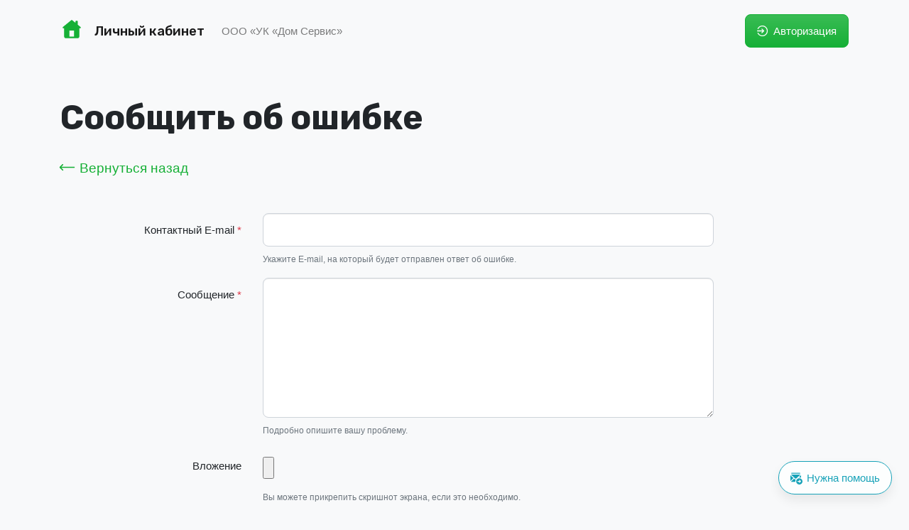

--- FILE ---
content_type: text/html; charset=utf-8
request_url: https://lk.bit76.ru/@uk-domservis.ru/bug?from=%2Fsignup
body_size: 3827
content:


<!DOCTYPE html>

<html>
<head><title>
	Сообщить об ошибке
</title><meta http-equiv="X-UA-Compatible" content="IE=edge" /><meta http-equiv="Content-Type" content="text/html; charset=utf-8" /><meta name="viewport" content="width=device-width, initial-scale=1, shrink-to-fit=no, user-scalable=no, maximum-scale=1.0" /><link rel="icon" type="image/png" sizes="32x32" href="/assets/favs/favicon-32x32.png" /><link rel="icon" type="image/png" sizes="16x16" href="/assets/favs/favicon-16x16.png" /><link rel="manifest" href="/assets/favs/site.webmanifest" /><link rel="mask-icon" href="/assets/favs/safari-pinned-tab.svg" color="#3c50b4" /><meta name="apple-mobile-web-app-title" content="Личный кабинет" /><meta name="application-name" content="Личный кабинет" /><meta name="msapplication-TileColor" content="#3c50b4" /><meta name="theme-color" content="#ffffff" />
	<link rel="stylesheet" type="text/css" href="/assets/static/bootstrap-4.3.0/css/uk-domservis.ru/bootstrap.min.css" />
	<link rel="stylesheet" type="text/css" href="/assets/static/bootstrap-4.3.0/css/custom.css" />
	<style type="text/css">
		body { min-height: calc(100vh + 1px); }
	</style>
	<link rel="stylesheet" type="text/css" href="/assets/static/ic/ic.css" /><link rel="stylesheet" type="text/css" href="/modules/header/css.css" /><link rel="stylesheet" type="text/css" href="/modules/footer/css.css" />
</head>
<body class="bg-light">
	
<div id="pageLoader" class="active"></div>

<div id="bottomButton" class="p-3 p-sm-4">
	<a href="/@uk-domservis.ru/appeals?from=%2fsignup" class="btn btn-outline-info text-info rounded-pill shadow" style="background-color: rgba(255,255,255,.75);"><i class="ic ic-appeals"></i><span class="d-none d-lg-inline ml-2">Нужна помощь</span></a>
</div>

<header class="navbar navbar-light navbar-expand-md py-1 py-sm-2 py-md-3">
	<div class="container">
		
		<a href="/@uk-domservis.ru/index?from=%2fsignup" class="navbar-brand mr-lg-4">
			<div class="media align-items-center">
				<div class="mr-3"><i class="ic ic-home text-primary"></i></div>
				<div class="media-body text-rubik d-none d-sm-block">Личный кабинет</div>
			</div>
		</a>
		
		<button class="navbar-toggler border-0" onclick="$('header.navbar').toggleClass('collapse-show');" type="button" data-toggle="collapse" data-target="#navbarSupportedContent">
			<i class="ic ic-dots-vert"></i>
		</button>
		
		<div id="navbarSupportedContent" class="collapse navbar-collapse">
			<div class="navbar-text ml-0 mr-auto">ООО «УК «Дом Сервис»</div>
			<div class="ml-0 ml-md-3 mr-0 mt-2 mt-md-0">
				<a href="/@uk-domservis.ru/signin?from=%2fsignup" class="btn btn-primary btn-block-sm"><i class="ic ic-sign-in mr-2"></i>Авторизация</a>
			</div>
		</div>
		
	</div>
</header>

	<div id="pageContent" >
		
	<div class="container-parent">
		<div class="container">
			<h1 class="display-title">Сообщить об ошибке</h1>
			<p class="display-lead font-weight-normal"><a href="/@uk-domservis.ru/signup"><i class="ic ic-arrow-left mr-2"></i>Вернуться назад</a></p>
			<div class="row">
				<div class="col-12 col-lg-10">
					<div id="Errors"></div>
				</div>
			</div>
			<form name="Form1" method="POST" action="/@uk-domservis.ru/bug?from=%2fsignup" id="Form1" novalidate="" enctype="multipart/form-data">
<div>
<input type="hidden" name="__VIEWSTATE" id="__VIEWSTATE" value="HEr2IqmwHEPmrGMLexNoHM2qjM5sZbZogysQByumJpYETCYngzmhP7TNuu1A5fwp9lz+QW+eBBgXND5/1f6tvY7AlZn2roFkmKd6/sc/5q8EbAmwi0TsP5XxrBdD6Cbt9DbD5e0/hT1PpWkE4cTKcH2fjtVsiG7Au0TB7u30frNhRLAWZFL9RsTDOqIqs07qQzBa4r0EqmfxQIcKJb3zK9HrZRpU70QAFNuvGRemsMPLzqun438aquIG0wUqhxR3DA3m/99AmXhNtZK9GKPVd9MjirOvSfGOtjvYvIDRCzSyTQ+vJ2pZDiT8z0CeIjQ4" />
</div>

<div>

	<input type="hidden" name="__VIEWSTATEGENERATOR" id="__VIEWSTATEGENERATOR" value="121381BB" />
</div>
				<div class="form-group row">
					<label class="col-12 col-lg-3 col-lg-form-label">Контактный E-mail <span class="text-danger">*</span></label>
					<div class="col-12 col-lg-7">
						<input name="ctl00$Content$InputEmail" type="text" id="InputEmail" required="" onvalidate="return this.value.isEmail();" class="form-control" />
						<p class="invalid-feedback">Вы указали недействительный E-mail адрес.</p>
						<p class="form-text text-muted">Укажите E-mail, на который будет отправлен ответ об ошибке.</p>
					</div>
				</div>
				<div class="form-group row">
					<label class="col-12 col-lg-3 col-lg-form-label">Сообщение <span class="text-danger">*</span></label>
					<div class="col-12 col-lg-7">
						<textarea name="ctl00$Content$InputMessage" id="InputMessage" type="text" rows="7" required="" onvalidate="return this.value.trim().length > 0;" class="form-control" style="min-height: calc(1.7em + 1.25rem + 2px);"></textarea>
						<p class="invalid-feedback">Вы забыли описать вашу проблему.</p>
						<p class="form-text text-muted">Подробно опишите вашу проблему.</p>
					</div>
				</div>
				<div class="form-group row">
					<label class="col-12 col-lg-3 col-lg-form-label">Вложение</label>
					<div class="col-12 col-lg-7">
						<div class="form-control-plaintext pb-0">
							<input type="file" name="ctl00$Content$InputScreenShot" id="InputScreenShot" accept="image/*" />
						</div>
						<p class="form-text text-muted">Вы можете прикрепить скришнот экрана, если это необходимо.</p>
					</div>
				</div>
				<div class="form-group row mb-0">
					<div class="col-12 col-lg-7 offset-lg-3">
						<button type="submit" class="btn btn-primary btn-block-sm"><i class="ic ic-send mr-2"></i>Отправить</button>
						<a href="/@uk-domservis.ru/signup" class="btn btn-link btn-block-sm px-0 ml-sm-3">Отмена</a>
						<p class="form-text text-muted">Данная форма предназначена <b>только для сообщения о технических ошибках</b> личного кабинета. <b>Мы рекомендуем вам обратиться в ООО «УК «Дом Сервис»</b>, если у вас возникла проблема с отображением данных по лицевому счету. Например, если отсутствует какой-либо счетчик или отображаются недействительные начисления.</p>
						<p class="form-text text-muted">Нажимая кнопку &laquo;Отправить&raquo; вы даете <a href="/@uk-domservis.ru/personal-information?from=%2fbug%3ffrom%3d%252Fsignup" target="_blank">согласие на обработку ваших персональных данных</a> и подтверждаете ознакомление с <a href="/@uk-domservis.ru/policy?from=%2fbug%3ffrom%3d%252Fsignup" target="_blank">политикой обработки персональных данных.</a>, а так же соглашаетесь с тем, что ваше обращение может быть проигнорировано администратором личного кабинета без объяснения причин.</p>
					</div>
				</div>
			</form>
		</div>
	</div>

	</div>
	
<footer class="container-parent">
	<div class="container container-pill border-primary bg-primary bg-gradient-primary text-white shadow-lg">
		<div class="row">
			<div class="col-12 col-lg-8">
				<div class="h5 text-white-50">Личный кабинет для</div>
				<div class="h4">ООО «УК «Дом Сервис»</div>
				<p>Вспомогательный веб-сервис для УК и ТСЖ, который позволяет жителям передавать показания счетчиков, оплачивать и формировать квитанции через интернет.</p>
			</div>
			<div class="col-12 col-lg-7">
				<p class="text-white-50 small">Используя этот сайт вы даете согласие на использование файлов cookie на вашем устройстве в соответствии с <a href="/@uk-domservis.ru/policy?from=%2fsignup" target="_blank" class="text-reset font-weight-500">Политикой обработки персональных данных</a>.</p>
				<p class="mb-0">&copy; 2009-2026, ООО «БИТ»</p>
			</div>
		</div>
	</div>
</footer>

	<script type="text/javascript" src="/assets/static/jquery-3.3.1.min.js"></script>
	<script type="text/javascript" src="/assets/static/bootstrap-4.3.0/js/bootstrap.bundle.min.js"></script>
	<script type="text/javascript" src="/assets/static/ic/ic.js"></script>
	<script type="text/javascript" src="/assets/static/plugins/form-valid.js"></script>
	<script type="text/javascript" src="/assets/static/plugins/js-cookie.js"></script>
	<script type="text/javascript" src="/assets/js/common.js"></script>
	<script type="text/javascript" src="/modules/header/js.js"></script>
	<script type="text/javascript" src="/assets/js/notification-manager.js"></script>
	<script type="text/javascript" src="https://unpkg.com/@vkontakte/superappkit@1.60.0/dist/index-umd.js"></script>
	
	
	<script type="text/javascript">
		$(function () {
			var isMouseDown = false;
			var textarea = $('#InputMessage');

			textarea.on('mousedown', function () {
				isMouseDown = true;
			});

			$(document).on('mousemove', function () {
				if (!isMouseDown) return;
				$(window).resize();
			});

			$(document).on('mouseup', function () {
				if (!isMouseDown) return;
				isMouseDown = false;
				$(window).resize();
			});
		});
	</script>

</body>
</html>


--- FILE ---
content_type: text/css
request_url: https://lk.bit76.ru/assets/static/bootstrap-4.3.0/css/custom.css
body_size: 49251
content:
@import url('https://fonts.googleapis.com/css2?family=Rubik:wght@500;700&display=swap');

body { overflow-x: hidden; }

.table-hover tbody tr:hover,
.table-active { background-color: #f8f9fa; }

/* Avatar */
.avatar { position: relative; font-size: 1rem; display: inline-flex; width: 2.9375rem; height: 2.9375rem; background-color: #ccc; text-align: center; align-items: center; justify-content: center; text-decoration: none !important; overflow: hidden; vertical-align: top; }

.avatar img { width: 100%; vertical-align: top; margin: 0 !important; }

.avatar .img { vertical-align: top; width: 100%; height: 100%; background-color: transparent; background-repeat: no-repeat; background-size: cover; background-position: center; }

.avatar + .avatar-content { display: inline-block; margin-left: .75rem; }

.avatar-lg { font-size: 1.17188rem; width: 3.75rem; height: 3.75rem; }

.avatar-sm { font-size: .82031rem; width: 2.375rem; height: 2.375rem; }

.avatar-overlapped .avatar + .avatar { margin-left: -1rem; border: 2px solid #fff; }

.avatar-200 { font-size: 3.906266666666667rem; width: 200px; height: 200px; }

.avatar-100 { font-size: 1.953133333333333rem; width: 100px; height: 100px; }

.avatar-75 { font-size: 1.46485rem; width: 75px; height: 75px; }

.avatar-50 { font-size: .9765666666666667rem; width: 50px; height: 50px; }

.avatar-25 { font-size: 80%; width: 25px; height: 25px; }
/* ------ */

/* Навигатор */
.breadcrumb { background-color: transparent; border-color: transparent; padding: 0; margin: 0 0 1rem; }
/* --------- */

/* Прочее*/
.form-control.is-invalid:focus, .was-validated .form-control:invalid:focus { box-shadow: 0 0 0 1px rgb(220,53,69); }

.form-control.is-valid:focus, .was-validated .form-control:valid:focus { box-shadow: 0 0 0 1px rgb(40,167,69); }

.form-control-spinner { position: absolute; right: 2rem; top: 1rem; }

.stretched-link.disabled::after { display: none; }

.border-transparent { border-color: transparent !important; }

.rounded-left-0 { border-top-left-radius: 0 !important; border-bottom-left-radius: 0 !important; }

.rounded-right-0 { border-top-right-radius: 0 !important; border-bottom-right-radius: 0 !important; }

.rounded-top-0 { border-top-left-radius: 0 !important; border-top-right-radius: 0 !important; }

.rounded-bottom-0 { border-bottom-left-radius: 0 !important; border-bottom-right-radius: 0 !important; }

@media screen {
	.overflow-x-hidden { overflow-x: hidden !important; }

	.overflow-y-hidden { overflow-y: hidden !important; }
}

@media print {
	.border-print-0 { border-width: 0 !important; }
}

/* Текст */
.text-rubik { font-family: 'Rubik', -apple-system, BlinkMacSystemFont, 'Segoe UI', Roboto, 'Helvetica Neue', Arial, 'Noto Sans', sans-serif, 'Apple Color Emoji', 'Segoe UI Emoji', 'Segoe UI Symbol', 'Noto Color Emoji'; }

.font-weight-500 { font-weight: 500 !important; }

.form-text,
.valid-feedback,
.invalid-feedback,
.img-brief { font-size: 80%; margin-top: .5rem; margin-bottom: 0; }

.form-control.is-valid ~ .valid-feedback ~ .form-text,
.was-validated .form-control:valid ~ .valid-feedback ~ .form-text,
.form-control.is-invalid ~ .invalid-feedback ~ .form-text,
.was-validated .form-control:invalid ~ .invalid-feedback ~ .form-text { display: none; }

@media print {
	.font-weight-500 { font-weight: bold !important; }
}

/* Модальное окно */
.modal-footer { padding-top: 0; justify-content: flex-start; }

/* Стрелка для выпадающего списка */
@media screen {
	.dropdown-menu:before,
	.dropdown-menu:after { position: absolute; display: block; margin: 0 .625rem; z-index: 0; left: 0; top: -1rem; right: auto; bottom: auto; width: 0; height: 0; border-width: .5rem; border-style: solid; border-color: transparent; border-bottom-color: inherit; content: ''; }

	.dropdown-menu:after { border-bottom-color: rgb(255, 255, 255); transform: translateY(1px); }

	.dropdown-menu-left:before,
	.dropdown-menu-left:after { right: auto; left: 0; }

	.dropdown-menu-center:before,
	.dropdown-menu-center:after { right: auto; left: 50%; margin: 0 0 0 -.5rem; }

	.dropdown-menu-right:before,
	.dropdown-menu-right:after { right: 0; left: auto; }
}

@media screen and (min-width: 576px) {
	.dropdown-menu-sm-left:before,
	.dropdown-menu-sm-left:after { right: auto; left: 0; }

	.dropdown-menu-sm-right:before,
	.dropdown-menu-sm-right:after { right: 0; left: auto; }
}

@media screen and (min-width: 768px) {
	.dropdown-menu-md-left:before,
	.dropdown-menu-md-left:after { right: auto; left: 0; }

	.dropdown-menu-md-right:before,
	.dropdown-menu-md-right:after { right: 0; left: auto; }
}

@media screen and (min-width: 992px) {
	.dropdown-menu-lg-left:before,
	.dropdown-menu-lg-left:after { right: auto; left: 0; }

	.dropdown-menu-lg-right:before,
	.dropdown-menu-lg-right:after { right: 0; left: auto; }
}

@media screen and (min-width: 1200px) {
	.dropdown-menu-xl-left:before,
	.dropdown-menu-xl-left:after { right: auto; left: 0; }

	.dropdown-menu-xl-right:before,
	.dropdown-menu-xl-right:after { right: 0; left: auto; }
}

@media screen {
	.dropdown-menu[x-placement^=top]:before,
	.dropdown-menu[x-placement^=top]:after { top: auto; bottom: -1rem; }

	.dropdown-menu[x-placement^=top]:before { border-top-color: inherit; border-bottom-color: transparent; }

	.dropdown-menu[x-placement^=top]:after { transform: translateY(-1px); border-top-color: rgb(255, 255, 255); border-bottom-color: transparent; }

	.dropdown-menu[x-placement^=left]:before,
	.dropdown-menu[x-placement^=left]:after,
	.dropdown-menu[x-placement^=right]:before,
	.dropdown-menu[x-placement^=right]:after { margin: .625rem 0; border-top-color: transparent; border-bottom-color: transparent; }

	.dropdown-menu[x-placement^=left]:before,
	.dropdown-menu[x-placement^=left]:after { top: 0; right: -1rem; bottom: auto; left: auto; }

	.dropdown-menu[x-placement^=left]:before { border-left-color: inherit; }

	.dropdown-menu[x-placement^=left]:after { transform: translateX(-1px); border-left-color: rgb(255, 255, 255); }

	.dropdown-menu[x-placement^=right]:before,
	.dropdown-menu[x-placement^=right]:after { top: 0; right: auto; bottom: auto; left: -1rem; }

	.dropdown-menu[x-placement^=right]:before { border-right-color: inherit; }

	.dropdown-menu[x-placement^=right]:after { transform: translateX(1px); border-right-color: rgb(255, 255, 255); }
}

/* Спиннер по центу */
.spinner-border.spinner-border-center { position: absolute; left: 50%; top: 50%; margin: -1rem 0 0 -1rem;; }

.spinner-border.spinner-border-sm.spinner-border-center { margin: -.5rem 0 0 -.5rem; }

/* Горизонтальная прокрутка для строки */
@media screen {
	.row.row-horz { overflow-x: auto; white-space: nowrap; flex-wrap: nowrap; }

	.row.row-horz > * { display: inline-block; float: none; }
}

@media screen and (max-width: 575.98px) {
	.row.row-horz-sm { overflow-x: auto; white-space: nowrap; flex-wrap: nowrap; }

	.row.row-horz-sm > * { display: inline-block; float: none; }
}

@media screen and (max-width: 767.98px) {
	.row.row-horz-md { overflow-x: auto; white-space: nowrap; flex-wrap: nowrap; }

	.row.row-horz-md > * { display: inline-block; float: none; }
}

@media screen and (max-width: 991.98px) {
	.row.row-horz-lg { overflow-x: auto; white-space: nowrap; flex-wrap: nowrap; }

	.row.row-horz-lg > * { display: inline-block; float: none; }
}

@media screen and (max-width: 1199.98px) {
	.row.row-horz-xl { overflow-x: auto; white-space: nowrap; flex-wrap: nowrap; }

	.row.row-horz-xl > * { display: inline-block; float: none; }
}

/* Анимация */
@media screen {
	.transition { transition: all .15s ease-in-out; }

	.transition-sm { transition: all .5s ease-in-out; }

	.transition-lg { transition: all .25s ease-in-out; }
}

@media screen and (prefers-reduced-motion: reduce) {
	.transition, .transition-sm, .transition-lg { transition: none; }
}

/* Увеличение */
@media screen {
	.scale,
	.scale-hover:hover { transform: scale(1.1); z-index: 1; }
}

@media screen and (min-width: 576px) {
	.scale-sm,
	.scale-hover-sm:hover { transform: scale(1.1); z-index: 1; }
}

@media screen and (min-width: 768px) {
	.scale-md,
	.scale-hover-md:hover { transform: scale(1.1); z-index: 1; }
}

@media screen and (min-width: 992px) {
	.scale-lg,
	.scale-hover-lg:hover { transform: scale(1.1); z-index: 1; }
}

@media screen and (min-width: 1200px) {
	.scale-xl,
	.scale-hover-xl:hover { transform: scale(1.1); z-index: 1; }
}

/* Перемещение */
@media screen {
	.translate-1 { transform: translate(0.25rem, 0.25rem); }

	.translate-x-1,
	.translate-x-hover-1:hover { transform: translateX(0.25rem); }

	.translate-y-1,
	.translate-y-hover-1:hover { transform: translateY(0.25rem); }

	.translate-2 { transform: translate(0.5rem, 0.5rem); }

	.translate-x-2,
	.translate-x-hover-2:hover { transform: translateX(0.5rem); }

	.translate-y-2,
	.translate-y-hover-2:hover { transform: translateY(0.5rem); }

	.translate-3 { transform: translate(1rem, 1rem); }

	.translate-x-3,
	.translate-x-hover-3:hover { transform: translateX(1rem); }

	.translate-y-3,
	.translate-y-hover-3:hover { transform: translateY(1rem); }

	.translate-4 { transform: translate(1.5rem, 1.5rem); }

	.translate-x-4,
	.translate-x-hover-4:hover { transform: translateX(1.5rem); }

	.translate-y-4,
	.translate-y-hover-4:hover { transform: translateY(1.5rem); }

	.translate-5 { transform: translate(3rem, 3rem); }

	.translate-x-5,
	.translate-x-hover-5:hover { transform: translateX(3rem); }

	.translate-y-5,
	.translate-y-hover-5:hover { transform: translateY(3rem); }

	.translate-n1 { transform: translate(-0.25rem, -0.25rem); }

	.translate-x-n1,
	.translate-x-hover-n1:hover { transform: translateX(-0.25rem); }

	.translate-y-n1,
	.translate-y-hover-n1:hover { transform: translateY(-0.25rem); }

	.translate-n2 { transform: translate(-0.5rem, -0.5rem); }

	.translate-x-n2,
	.translate-x-hover-n2:hover { transform: translateX(-0.5rem); }

	.translate-y-n2,
	.translate-y-hover-n2:hover { transform: translateY(-0.5rem); }

	.translate-n3 { transform: translate(-1rem, -1rem); }

	.translate-x-n3,
	.translate-x-hover-n3:hover { transform: translateX(-1rem); }

	.translate-y-n3,
	.translate-y-hover-n3:hover { transform: translateY(-1rem); }

	.translate-n4 { transform: translate(-1.5rem, -1.5rem); }

	.translate-x-n4,
	.translate-x-hover-n4:hover { transform: translateX(-1.5rem); }

	.translate-y-n4,
	.translate-y-hover-n4:hover { transform: translateY(-1.5rem); }

	.translate-n5 { transform: translate(-3rem, -3rem); }

	.translate-x-n5,
	.translate-x-hover-n5:hover { transform: translateX(-3rem); }

	.translate-y-n5,
	.translate-y-hover-n5:hover { transform: translateY(-3rem); }
}

@media screen and (min-width: 576px) {
	.translate-sm-1 { transform: translate(0.25rem, 0.25rem); }

	.translate-x-sm-1,
	.translate-x-hover-sm-1:hover { transform: translateX(0.25rem); }

	.translate-y-sm-1,
	.translate-y-hover-sm-1:hover { transform: translateY(0.25rem); }

	.translate-sm-2 { transform: translate(0.5rem, 0.5rem); }

	.translate-x-sm-2,
	.translate-x-hover-sm-2:hover { transform: translateX(0.5rem); }

	.translate-y-sm-2,
	.translate-y-hover-sm-2:hover { transform: translateY(0.5rem); }

	.translate-sm-3 { transform: translate(1rem, 1rem); }

	.translate-x-sm-3,
	.translate-x-hover-sm-3:hover { transform: translateX(1rem); }

	.translate-y-sm-3,
	.translate-y-hover-sm-3:hover { transform: translateY(1rem); }

	.translate-sm-4 { transform: translate(1.5rem, 1.5rem); }

	.translate-x-sm-4,
	.translate-x-hover-sm-4:hover { transform: translateX(1.5rem); }

	.translate-y-sm-4,
	.translate-y-hover-sm-4:hover { transform: translateY(1.5rem); }

	.translate-sm-5 { transform: translate(3rem, 3rem); }

	.translate-x-sm-5,
	.translate-x-hover-sm-5:hover { transform: translateX(3rem); }

	.translate-y-sm-5,
	.translate-y-hover-sm-5:hover { transform: translateY(3rem); }

	.translate-sm-n1 { transform: translate(-0.25rem, -0.25rem); }

	.translate-x-sm-n1,
	.translate-x-hover-sm-n1:hover { transform: translateX(-0.25rem); }

	.translate-y-sm-n1,
	.translate-y-hover-sm-n1:hover { transform: translateY(-0.25rem); }

	.translate-sm-n2 { transform: translate(-0.5rem, -0.5rem); }

	.translate-x-sm-n2,
	.translate-x-hover-sm-n2:hover { transform: translateX(-0.5rem); }

	.translate-y-sm-n2,
	.translate-y-hover-sm-n2:hover { transform: translateY(-0.5rem); }

	.translate-sm-n3 { transform: translate(-1rem, -1rem); }

	.translate-x-sm-n3,
	.translate-x-hover-sm-n3:hover { transform: translateX(-1rem); }

	.translate-y-sm-n3,
	.translate-y-hover-sm-n3:hover { transform: translateY(-1rem); }

	.translate-sm-n4 { transform: translate(-1.5rem, -1.5rem); }

	.translate-x-sm-n4,
	.translate-x-hover-sm-n4:hover { transform: translateX(-1.5rem); }

	.translate-y-sm-n4,
	.translate-y-hover-sm-n4:hover { transform: translateY(-1.5rem); }

	.translate-sm-n5 { transform: translate(-3rem, -3rem); }

	.translate-x-sm-n5,
	.translate-x-hover-sm-n5:hover { transform: translateX(-3rem); }

	.translate-y-sm-n5,
	.translate-y-hover-sm-n5:hover { transform: translateY(-3rem); }
}

@media screen and (min-width: 768px) {
	.translate-md-1 { transform: translate(0.25rem, 0.25rem); }

	.translate-x-md-1,
	.translate-x-hover-md-1:hover { transform: translateX(0.25rem); }

	.translate-y-md-1,
	.translate-y-hover-md-1:hover { transform: translateY(0.25rem); }

	.translate-md-2 { transform: translate(0.5rem, 0.5rem); }

	.translate-x-md-2,
	.translate-x-hover-md-2:hover { transform: translateX(0.5rem); }

	.translate-y-md-2,
	.translate-y-hover-md-2:hover { transform: translateY(0.5rem); }

	.translate-md-3 { transform: translate(1rem, 1rem); }

	.translate-x-md-3,
	.translate-x-hover-md-3:hover { transform: translateX(1rem); }

	.translate-y-md-3,
	.translate-y-hover-md-3:hover { transform: translateY(1rem); }

	.translate-md-4 { transform: translate(1.5rem, 1.5rem); }

	.translate-x-md-4,
	.translate-x-hover-md-4:hover { transform: translateX(1.5rem); }

	.translate-y-md-4,
	.translate-y-hover-md-4:hover { transform: translateY(1.5rem); }

	.translate-md-5 { transform: translate(3rem, 3rem); }

	.translate-x-md-5,
	.translate-x-hover-md-5:hover { transform: translateX(3rem); }

	.translate-y-md-5,
	.translate-y-hover-md-5:hover { transform: translateY(3rem); }

	.translate-md-n1 { transform: translate(-0.25rem, -0.25rem); }

	.translate-x-md-n1,
	.translate-x-hover-md-n1:hover { transform: translateX(-0.25rem); }

	.translate-y-md-n1,
	.translate-y-hover-md-n1:hover { transform: translateY(-0.25rem); }

	.translate-md-n2 { transform: translate(-0.5rem, -0.5rem); }

	.translate-x-md-n2,
	.translate-x-hover-md-n2:hover { transform: translateX(-0.5rem); }

	.translate-y-md-n2,
	.translate-y-hover-md-n2:hover { transform: translateY(-0.5rem); }

	.translate-md-n3 { transform: translate(-1rem, -1rem); }

	.translate-x-md-n3,
	.translate-x-hover-md-n3:hover { transform: translateX(-1rem); }

	.translate-y-md-n3,
	.translate-y-hover-md-n3:hover { transform: translateY(-1rem); }

	.translate-md-n4 { transform: translate(-1.5rem, -1.5rem); }

	.translate-x-md-n4,
	.translate-x-hover-md-n4:hover { transform: translateX(-1.5rem); }

	.translate-y-md-n4,
	.translate-y-hover-md-n4:hover { transform: translateY(-1.5rem); }

	.translate-md-n5 { transform: translate(-3rem, -3rem); }

	.translate-x-md-n5,
	.translate-x-hover-md-n5:hover { transform: translateX(-3rem); }

	.translate-y-md-n5,
	.translate-y-hover-md-n5:hover { transform: translateY(-3rem); }
}

@media screen and (min-width: 992px) {
	.translate-lg-1 { transform: translate(0.25rem, 0.25rem); }

	.translate-x-lg-1,
	.translate-x-hover-lg-1:hover { transform: translateX(0.25rem); }

	.translate-y-lg-1,
	.translate-y-hover-lg-1:hover { transform: translateY(0.25rem); }

	.translate-lg-2 { transform: translate(0.5rem, 0.5rem); }

	.translate-x-lg-2,
	.translate-x-hover-lg-2:hover { transform: translateX(0.5rem); }

	.translate-y-lg-2,
	.translate-y-hover-lg-2:hover { transform: translateY(0.5rem); }

	.translate-lg-3 { transform: translate(1rem, 1rem); }

	.translate-x-lg-3,
	.translate-x-hover-lg-3:hover { transform: translateX(1rem); }

	.translate-y-lg-3,
	.translate-y-hover-lg-3:hover { transform: translateY(1rem); }

	.translate-lg-4 { transform: translate(1.5rem, 1.5rem); }

	.translate-x-lg-4,
	.translate-x-hover-lg-4:hover { transform: translateX(1.5rem); }

	.translate-y-lg-4,
	.translate-y-hover-lg-4:hover { transform: translateY(1.5rem); }

	.translate-lg-5 { transform: translate(3rem, 3rem); }

	.translate-x-lg-5,
	.translate-x-hover-lg-5:hover { transform: translateX(3rem); }

	.translate-y-lg-5,
	.translate-y-hover-lg-5:hover { transform: translateY(3rem); }

	.translate-lg-n1 { transform: translate(-0.25rem, -0.25rem); }

	.translate-x-lg-n1,
	.translate-x-hover-lg-n1:hover { transform: translateX(-0.25rem); }

	.translate-y-lg-n1,
	.translate-y-hover-lg-n1:hover { transform: translateY(-0.25rem); }

	.translate-lg-n2 { transform: translate(-0.5rem, -0.5rem); }

	.translate-x-lg-n2,
	.translate-x-hover-lg-n2:hover { transform: translateX(-0.5rem); }

	.translate-y-lg-n2,
	.translate-y-hover-lg-n2:hover { transform: translateY(-0.5rem); }

	.translate-lg-n3 { transform: translate(-1rem, -1rem); }

	.translate-x-lg-n3,
	.translate-x-hover-lg-n3:hover { transform: translateX(-1rem); }

	.translate-y-lg-n3,
	.translate-y-hover-lg-n3:hover { transform: translateY(-1rem); }

	.translate-lg-n4 { transform: translate(-1.5rem, -1.5rem); }

	.translate-x-lg-n4,
	.translate-x-hover-lg-n4:hover { transform: translateX(-1.5rem); }

	.translate-y-lg-n4,
	.translate-y-hover-lg-n4:hover { transform: translateY(-1.5rem); }

	.translate-lg-n5 { transform: translate(-3rem, -3rem); }

	.translate-x-lg-n5,
	.translate-x-hover-lg-n5:hover { transform: translateX(-3rem); }

	.translate-y-lg-n5,
	.translate-y-hover-lg-n5:hover { transform: translateY(-3rem); }
}

@media screen and (min-width: 1200px) {
	.translate-xl-1 { transform: translate(0.25rem, 0.25rem); }

	.translate-x-xl-1,
	.translate-x-hover-xl-1:hover { transform: translateX(0.25rem); }

	.translate-y-xl-1,
	.translate-y-hover-xl-1:hover { transform: translateY(0.25rem); }

	.translate-xl-2 { transform: translate(0.5rem, 0.5rem); }

	.translate-x-xl-2,
	.translate-x-hover-xl-2:hover { transform: translateX(0.5rem); }

	.translate-y-xl-2,
	.translate-y-hover-xl-2:hover { transform: translateY(0.5rem); }

	.translate-xl-3 { transform: translate(1rem, 1rem); }

	.translate-x-xl-3,
	.translate-x-hover-xl-3:hover { transform: translateX(1rem); }

	.translate-y-xl-3,
	.translate-y-hover-xl-3:hover { transform: translateY(1rem); }

	.translate-xl-4 { transform: translate(1.5rem, 1.5rem); }

	.translate-x-xl-4,
	.translate-x-hover-xl-4:hover { transform: translateX(1.5rem); }

	.translate-y-xl-4,
	.translate-y-hover-xl-4:hover { transform: translateY(1.5rem); }

	.translate-xl-5 { transform: translate(3rem, 3rem); }

	.translate-x-xl-5,
	.translate-x-hover-xl-5:hover { transform: translateX(3rem); }

	.translate-y-xl-5,
	.translate-y-hover-xl-5:hover { transform: translateY(3rem); }

	.translate-xl-n1 { transform: translate(-0.25rem, -0.25rem); }

	.translate-x-xl-n1,
	.translate-x-hover-xl-n1:hover { transform: translateX(-0.25rem); }

	.translate-y-xl-n1,
	.translate-y-hover-xl-n1:hover { transform: translateY(-0.25rem); }

	.translate-xl-n2 { transform: translate(-0.5rem, -0.5rem); }

	.translate-x-xl-n2,
	.translate-x-hover-xl-n2:hover { transform: translateX(-0.5rem); }

	.translate-y-xl-n2,
	.translate-y-hover-xl-n2:hover { transform: translateY(-0.5rem); }

	.translate-xl-n3 { transform: translate(-1rem, -1rem); }

	.translate-x-xl-n3,
	.translate-x-hover-xl-n3:hover { transform: translateX(-1rem); }

	.translate-y-xl-n3,
	.translate-y-hover-xl-n3:hover { transform: translateY(-1rem); }

	.translate-xl-n4 { transform: translate(-1.5rem, -1.5rem); }

	.translate-x-xl-n4,
	.translate-x-hover-xl-n4:hover { transform: translateX(-1.5rem); }

	.translate-y-xl-n4,
	.translate-y-hover-xl-n4:hover { transform: translateY(-1.5rem); }

	.translate-xl-n5 { transform: translate(-3rem, -3rem); }

	.translate-x-xl-n5,
	.translate-x-hover-xl-n5:hover { transform: translateX(-3rem); }

	.translate-y-xl-n5,
	.translate-y-hover-xl-n5:hover { transform: translateY(-3rem); }
}

/* Правим border-radius у custom-checkbox */
.custom-checkbox .custom-control-label:before { border-radius: .25rem; }

/* Курсор */
@media screen {
	.cursor-pointer { cursor: pointer; }

	.cursor-help { cursor: help; }

	.cursor-default { cursor: default; }

	select.form-control:not(disabled):not(.disabled),
	.custom-control-input:not(:disabled) ~ .custom-control-label,
	.form-check-input:not(:disabled) ~ .form-check-label { cursor: pointer; }
}

/* Headers */
@media screen {
	.display-title,
	.display-subtitle { position: relative; z-index: 3; font-weight: 700; margin-bottom: 1rem; }

	.display-lead,
	.display-lead-sm { margin-bottom: 1rem; }

	.display-title + .display-lead,
	.display-title + .display-lead-sm,
	.display-subtitle + .display-lead,
	.display-subtitle + .display-lead-sm { position: relative; z-index: 4; margin-top: -1rem; margin-bottom: 1rem; }

	.display-toolbar { position: relative; z-index: 5; margin-bottom: 1rem; }
}

@media screen and (min-width: 576px) {
	.display-title { font-size: calc(1.575rem + 3.9vw); line-height: 1.3; margin-bottom: 1.5rem; }

	.display-subtitle { font-size: calc(1.475rem + 2.7vw); line-height: 1.3; margin-bottom: 1.5rem; }

	.display-title + .display-lead,
	.display-title + .display-lead-sm,
	.display-subtitle + .display-lead,
	.display-subtitle + .display-lead-sm,
	.display-toolbar { margin-bottom: 1.5rem; }
}

@media screen and (min-width: 992px) {
	.display-title { font-size: 3rem; line-height: 1.3; margin-bottom: 3rem; }

	.display-subtitle { font-size: 2.5rem; line-height: 1.3; margin-bottom: 3rem; }

	.display-lead,
	.display-lead-sm { font-size: 1.17188rem; font-weight: 300; }

	.display-title + .display-lead,
	.display-title + .display-lead-sm,
	.display-subtitle + .display-lead,
	.display-subtitle + .display-lead-sm { margin-top: -1.5rem; margin-bottom: 3rem; }

	.display-toolbar { margin-bottom: 3rem; }

	.display-lead { max-width: 75%; }

	.display-lead-sm { max-width: 58.33333%; }
}

@media screen and (min-width: 1200px) {
	.display-lead { max-width: 83.33333%; }
}

/* Позиция элемента */
.z-index-n1 { z-index: -1; }

.z-index-0 { z-index: 0; }

.z-index-1 { z-index: 1; }

.z-index-2 { z-index: 2; }

.z-index-3 { z-index: 3; }

/* Раскрывающийся список */
select.form-control { background-image: url('data:image/svg+xml,%3csvg xmlns=\'http://www.w3.org/2000/svg\' viewBox=\'0 0 30 30\'%3e%3cpath fill=\'%23b6b8c3\' d=\'M 24.990234 8.9863281 A 1.0001 1.0001 0 0 0 24.292969 9.2929688 L 15 18.585938 L 5.7070312 9.2929688 A 1.0001 1.0001 0 0 0 4.9902344 8.9902344 A 1.0001 1.0001 0 0 0 4.2929688 10.707031 L 14.292969 20.707031 A 1.0001 1.0001 0 0 0 15.707031 20.707031 L 25.707031 10.707031 A 1.0001 1.0001 0 0 0 24.990234 8.9863281 z\'/%3e%3c/svg%3e'); -webkit-appearance: none; padding-right: calc(1.7em + 1rem); background-repeat: no-repeat; background-position: center right calc(0.425em + 0.25rem); background-size: calc(0.85em + 0.5rem) calc(0.85em + 0.5rem); }

/* Тело */
@media screen {
	.container-parent { position: relative; display: block; width: 100%; }

	.container-parent > .container,
	.container-parent > .container-fluid { position: relative; padding-top: 1rem; padding-bottom: 1rem; }

	.container-parent + .container-parent > .container.container-pill,
	.container-parent + .container-parent > .container-fluid.container-pill { margin-bottom: 1rem; }

	.container-parent + .container-parent > .container:not(.container-pill),
	.container-parent + .container-parent > .container-fluid:not(.container-pill) { padding-top: 0 !important; }
}

@media print {
	.container-parent:not(last-child) { padding-bottom: 1rem; }
}

@media screen and (max-width: 575.98px) {
	.container-parent > .container.container-pill.border,
	.container-parent > .container-fluid.container-pill.border { border-left: 0 !important; border-right: 0 !important; }
}

@media screen and (min-width: 576px) {
	.container-parent > .container,
	.container-parent > .container-fluid { padding-top: 1.5rem; padding-bottom: 1.5rem; }

	.container-parent + .container-parent > .container.container-pill,
	.container-parent + .container-parent > .container-fluid.container-pill { margin-bottom: 1.5rem; }

	.container-pill { border-radius: .75rem; margin-bottom: 1.5rem; padding-left: 1.5rem; padding-right: 1.5rem; max-width: calc(540px + 1rem); }
}

@media screen and (min-width: 768px) {
	.container-parent > .container,
	.container-parent > .container-fluid { padding-top: 3rem; padding-bottom: 3rem; }

	.container-parent + .container-parent > .container.container-pill,
	.container-parent + .container-parent > .container-fluid.container-pill { margin-bottom: 3rem; }

	.container-pill { border-radius: 1.5rem; margin-bottom: 3rem; padding-left: 3rem; padding-right: 3rem; max-width: calc(720px + 4rem); }
}

@media screen and (min-width: 992px) {
	.container-pill { max-width: calc(960px + 4rem); }
}

@media screen and (min-width: 1200px) {
	.container { max-width: 1140px; }

	.container-pill { max-width: calc(1140px + 4rem); }
}

@media screen and (min-width: 576px) and (max-width: calc(540px + 3rem)) {
	.container-pill { max-width: 540px; }
}

@media screen and (min-width: 768px) and (max-width: calc(720px + 6rem)) {
	.container-pill { max-width: 720px; }
}

@media screen and (min-width: 992px) and (max-width: calc(960px + 6rem)) {
	.container-pill { max-width: 960px; }
}

@media screen and (min-width: 1200px) and (max-width: calc(1140px + 6rem)) {
	.container-pill { max-width: 1140px; }
}

/* Кнопка-ссылка */
.btn-link.focus, .btn-link:focus,
.btn-link:not(:disabled):not(.disabled).active, .btn-link:not(:disabled):not(.disabled):active,
.btn-link:not(:disabled):not(.disabled).active:focus, .btn-link:not(:disabled):not(.disabled):active:focus { text-decoration: underline; box-shadow: none }

/* Размер кнопок */
@media (min-width: 576px) {
	.btn-group-lg-sm > .btn,
	.btn-lg-sm { padding: .9375rem 1.5rem; font-size: 1.17188rem; line-height: 1.5; border-radius: .625rem }

	.btn-group-sm-sm > .btn,
	.btn-sm-sm { padding: .53125rem 1rem; font-size: .82031rem; line-height: 1.5; border-radius: .425rem }
}

@media (min-width: 768px) {
	.btn-group-lg-md > .btn,
	.btn-lg-md { padding: .9375rem 1.5rem; font-size: 1.17188rem; line-height: 1.5; border-radius: .625rem }

	.btn-group-sm-md > .btn,
	.btn-sm-md { padding: .53125rem 1rem; font-size: .82031rem; line-height: 1.5; border-radius: .425rem }
}

@media (min-width: 992px) {
	.btn-group-lg-lg > .btn,
	.btn-lg-lg { padding: .9375rem 1.5rem; font-size: 1.17188rem; line-height: 1.5; border-radius: .625rem }

	.btn-group-sm-lg > .btn,
	.btn-sm-lg { padding: .53125rem 1rem; font-size: .82031rem; line-height: 1.5; border-radius: .425rem }
}

@media (min-width: 1200px) {
	.btn-group-lg-xl > .btn,
	.btn-lg-xl { padding: .9375rem 1.5rem; font-size: 1.17188rem; line-height: 1.5; border-radius: .625rem }

	.btn-group-sm-xl > .btn,
	.btn-sm-xl { padding: .53125rem 1rem; font-size: .82031rem; line-height: 1.5; border-radius: .425rem }
}

/* Группа полей */
@media screen {
	fieldset { border-top: 1px dotted rgba(0,0,0,.1); }

	legend { width: auto; font-size: 1.17188rem; font-weight: 500; padding-right: .5rem; margin-bottom: 1rem; }
}

/* Группа галочек */
@media screen {
	.row.form-check-group { position: relative; align-items: flex-start; }

	.row.form-check-group > *:not(:last-child):after { position: absolute; z-index: -1; left: 0; right: 0; margin: 0 -15px; top: 12px; height: 1px; background: rgba(0,0,0,.1); content: ''; }

	.row.form-check-group > * { position: relative; z-index: 1; }

	.row.form-check-group > *:first-child:after { margin-left: 15px; }

	.row.form-check-group > *:last-child:after { margin-right: 15px; }

	.row.form-check-group > * > label { cursor: pointer; margin-top: .25rem; }
}

/* Горизонтальная форма */
@media screen {
	.col-form-label,
	.col-form-label-sm,
	.col-form-label-lg { text-align: right; }
}

@media print {
	.col-print-form-label { text-align: right; padding-top: calc(.625rem + 1px); padding-bottom: calc(.625rem + 1px); margin-bottom: 0; font-size: inherit; line-height: 1.7; }

	.col-print-form-label-sm { text-align: right; padding-top: calc(.53125rem + 1px); padding-bottom: calc(.53125rem + 1px); font-size: .82031rem; line-height: 1.5; }

	.col-print-form-label-lg { text-align: right; padding-top: calc(.9375rem + 1px); padding-bottom: calc(.9375rem + 1px); font-size: 1.17188rem; line-height: 1.5; }
}

@media screen and (min-width: 576px) {
	.col-sm-form-label { text-align: right; padding-top: calc(.625rem + 1px); padding-bottom: calc(.625rem + 1px); margin-bottom: 0; font-size: inherit; line-height: 1.7; }

	.col-sm-form-label-sm { text-align: right; padding-top: calc(.53125rem + 1px); padding-bottom: calc(.53125rem + 1px); font-size: .82031rem; line-height: 1.5; }

	.col-sm-form-label-lg { text-align: right; padding-top: calc(.9375rem + 1px); padding-bottom: calc(.9375rem + 1px); font-size: 1.17188rem; line-height: 1.5; }
}

@media screen and (min-width: 768px) {
	.col-md-form-label { text-align: right; padding-top: calc(.625rem + 1px); padding-bottom: calc(.625rem + 1px); margin-bottom: 0; font-size: inherit; line-height: 1.7; }

	.col-md-form-label-sm { text-align: right; padding-top: calc(.53125rem + 1px); padding-bottom: calc(.53125rem + 1px); font-size: .82031rem; line-height: 1.5; }

	.col-md-form-label-lg { text-align: right; padding-top: calc(.9375rem + 1px); padding-bottom: calc(.9375rem + 1px); font-size: 1.17188rem; line-height: 1.5; }
}

@media screen and (min-width: 992px) {
	.col-lg-form-label { text-align: right; padding-top: calc(.625rem + 1px); padding-bottom: calc(.625rem + 1px); margin-bottom: 0; font-size: inherit; line-height: 1.7; }

	.col-lg-form-label-sm { text-align: right; padding-top: calc(.53125rem + 1px); padding-bottom: calc(.53125rem + 1px); font-size: .82031rem; line-height: 1.5; }

	.col-lg-form-label-lg { text-align: right; padding-top: calc(.9375rem + 1px); padding-bottom: calc(.9375rem + 1px); font-size: 1.17188rem; line-height: 1.5; }
}

@media screen and (min-width: 1200px) {
	.col-xl-form-label { text-align: right; padding-top: calc(.625rem + 1px); padding-bottom: calc(.625rem + 1px); margin-bottom: 0; font-size: inherit; line-height: 1.7; }

	.col-xl-form-label-sm { text-align: right; padding-top: calc(.53125rem + 1px); padding-bottom: calc(.53125rem + 1px); font-size: .82031rem; line-height: 1.5; }

	.col-xl-form-label-lg { text-align: right; padding-top: calc(.9375rem + 1px); padding-bottom: calc(.9375rem + 1px); font-size: 1.17188rem; line-height: 1.5; }
}

/* Внутрення тень */
@media screen {
	.inner-shadow-sm { box-shadow: inset 0 .125rem .25rem rgba(0, 0, 0, .05) !important }

	.inner-shadow { box-shadow: inset 0 .5rem 1rem rgba(0, 0, 0, .075) !important }

	.inner-shadow-lg { box-shadow: inset 0 1rem 3rem rgba(0, 0, 0, .125) !important }
}

/* Тень при наведении */
@media screen {
	.shadow-hover-sm:hover { box-shadow: 0 .125rem .25rem rgba(0, 0, 0, .05) !important }

	.shadow-hover:hover { box-shadow: 0 .5rem 1rem rgba(0, 0, 0, .075) !important }

	.shadow-hover-lg:hover { box-shadow: 0 1rem 3rem rgba(0, 0, 0, .125) !important }

	.shadow-hover-none:hover { box-shadow: none !important }

	.inner-shadow-hover-sm:hover { box-shadow: inset 0 .125rem .25rem rgba(0, 0, 0, .05) !important }

	.inner-shadow-hover:hover { box-shadow: inset 0 .5rem 1rem rgba(0, 0, 0, .075) !important }

	.inner-shadow-hover-lg:hover { box-shadow: inset 0 1rem 3rem rgba(0, 0, 0, .125) !important }

	.inner-shadow-hover-none:hover { box-shadow: none !important }
}

/* Тень */
@media print {
	.shadow, .shadow-sm, .shadow-lg { box-shadow: none !important; }
}

/* Отступ строк */
@media screen {
	.row.row-0 { margin-left: 0; margin-right: 0; margin-top: 0; }

	.row.row-0 > * { padding-top: 0; padding-left: 0; padding-right: 0; }

	.row.row-1 { margin-left: -0.125rem; margin-right: -0.125rem; margin-top: -0.25rem; }

	.row.row-1 > * { padding-top: 0.25rem; padding-left: 0.125rem; padding-right: 0.125rem; }

	.row.row-2 { margin-left: -0.25rem; margin-right: -0.25rem; margin-top: -0.5rem; }

	.row.row-2 > * { padding-top: 0.5rem; padding-left: 0.25rem; padding-right: 0.25rem; }

	.row.row-3 { margin-left: -0.5rem; margin-right: -0.5rem; margin-top: -1rem; }

	.row.row-3 > * { padding-top: 1rem; padding-left: 0.5rem; padding-right: 0.5rem; }

	.row.row-4 { margin-left: -0.75rem; margin-right: -0.75rem; margin-top: -1.5rem; }

	.row.row-4 > * { padding-top: 1.5rem; padding-left: 0.75rem; padding-right: 0.75rem; }

	.row.row-5 { margin-left: -1.5rem; margin-right: -1.5rem; margin-top: -3rem; }

	.row.row-5 > * { padding-top: 3rem; padding-left: 1.5rem; padding-right: 1.5rem; }
}

@media print {
	.row.row-print-0 { margin-left: 0; margin-right: 0; margin-top: 0; }

	.row.row-print-0 > * { padding-top: 0; padding-left: 0; padding-right: 0; }

	.row.row-print-1 { margin-left: -0.125rem; margin-right: -0.125rem; margin-top: -0.25rem; }

	.row.row-print-1 > * { padding-top: 0.25rem; padding-left: 0.125rem; padding-right: 0.125rem; }

	.row.row-print-2 { margin-left: -0.25rem; margin-right: -0.25rem; margin-top: -0.5rem; }

	.row.row-print-2 > * { padding-top: 0.5rem; padding-left: 0.25rem; padding-right: 0.25rem; }

	.row.row-print-3 { margin-left: -0.5rem; margin-right: -0.5rem; margin-top: -1rem; }

	.row.row-print-3 > * { padding-top: 1rem; padding-left: 0.5rem; padding-right: 0.5rem; }

	.row.row-print-4 { margin-left: -0.75rem; margin-right: -0.75rem; margin-top: -1.5rem; }

	.row.row-print-4 > * { padding-top: 1.5rem; padding-left: 0.75rem; padding-right: 0.75rem; }

	.row.row-print-5 { margin-left: -1.5rem; margin-right: -1.5rem; margin-top: -3rem; }

	.row.row-print-5 > * { padding-top: 3rem; padding-left: 1.5rem; padding-right: 1.5rem; }
}

@media screen and (min-width: 576px) {
	.row.row-sm-0 { margin-left: 0; margin-right: 0; margin-top: 0; }

	.row.row-sm-0 > * { padding-top: 0; padding-left: 0; padding-right: 0; }

	.row.row-sm-1 { margin-left: -0.125rem; margin-right: -0.125rem; margin-top: -0.25rem; }

	.row.row-sm-1 > * { padding-top: 0.25rem; padding-left: 0.125rem; padding-right: 0.125rem; }

	.row.row-sm-2 { margin-left: -0.25rem; margin-right: -0.25rem; margin-top: -0.5rem; }

	.row.row-sm-2 > * { padding-top: 0.5rem; padding-left: 0.25rem; padding-right: 0.25rem; }

	.row.row-sm-3 { margin-left: -0.5rem; margin-right: -0.5rem; margin-top: -1rem; }

	.row.row-sm-3 > * { padding-top: 1rem; padding-left: 0.5rem; padding-right: 0.5rem; }

	.row.row-sm-4 { margin-left: -0.75rem; margin-right: -0.75rem; margin-top: -1.5rem; }

	.row.row-sm-4 > * { padding-top: 1.5rem; padding-left: 0.75rem; padding-right: 0.75rem; }

	.row.row-sm-5 { margin-left: -1.5rem; margin-right: -1.5rem; margin-top: -3rem; }

	.row.row-sm-5 > * { padding-top: 3rem; padding-left: 1.5rem; padding-right: 1.5rem; }
}

@media screen and (min-width: 768px) {
	.row.row-md-0 { margin-left: 0; margin-right: 0; margin-top: 0; }

	.row.row-md-0 > * { padding-top: 0; padding-left: 0; padding-right: 0; }

	.row.row-md-1 { margin-left: -0.125rem; margin-right: -0.125rem; margin-top: -0.25rem; }

	.row.row-md-1 > * { padding-top: 0.25rem; padding-left: 0.125rem; padding-right: 0.125rem; }

	.row.row-md-2 { margin-left: -0.25rem; margin-right: -0.25rem; margin-top: -0.5rem; }

	.row.row-md-2 > * { padding-top: 0.5rem; padding-left: 0.25rem; padding-right: 0.25rem; }

	.row.row-md-3 { margin-left: -0.5rem; margin-right: -0.5rem; margin-top: -1rem; }

	.row.row-md-3 > * { padding-top: 1rem; padding-left: 0.5rem; padding-right: 0.5rem; }

	.row.row-md-4 { margin-left: -0.75rem; margin-right: -0.75rem; margin-top: -1.5rem; }

	.row.row-md-4 > * { padding-top: 1.5rem; padding-left: 0.75rem; padding-right: 0.75rem; }

	.row.row-md-5 { margin-left: -1.5rem; margin-right: -1.5rem; margin-top: -3rem; }

	.row.row-md-5 > * { padding-top: 3rem; padding-left: 1.5rem; padding-right: 1.5rem; }
}

@media screen and (min-width: 992px) {
	.row.row-lg-0 { margin-left: 0; margin-right: 0; margin-top: 0; }

	.row.row-lg-0 > * { padding-top: 0; padding-left: 0; padding-right: 0; }

	.row.row-lg-1 { margin-left: -0.125rem; margin-right: -0.125rem; margin-top: -0.25rem; }

	.row.row-lg-1 > * { padding-top: 0.25rem; padding-left: 0.125rem; padding-right: 0.125rem; }

	.row.row-lg-2 { margin-left: -0.25rem; margin-right: -0.25rem; margin-top: -0.5rem; }

	.row.row-lg-2 > * { padding-top: 0.5rem; padding-left: 0.25rem; padding-right: 0.25rem; }

	.row.row-lg-3 { margin-left: -0.5rem; margin-right: -0.5rem; margin-top: -1rem; }

	.row.row-lg-3 > * { padding-top: 1rem; padding-left: 0.5rem; padding-right: 0.5rem; }

	.row.row-lg-4 { margin-left: -0.75rem; margin-right: -0.75rem; margin-top: -1.5rem; }

	.row.row-lg-4 > * { padding-top: 1.5rem; padding-left: 0.75rem; padding-right: 0.75rem; }

	.row.row-lg-5 { margin-left: -1.5rem; margin-right: -1.5rem; margin-top: -3rem; }

	.row.row-lg-5 > * { padding-top: 3rem; padding-left: 1.5rem; padding-right: 1.5rem; }
}

@media screen and (min-width: 1200px) {
	.row.row-xl-0 { margin-left: 0; margin-right: 0; margin-top: 0; }

	.row.row-xl-0 > * { padding-top: 0; padding-left: 0; padding-right: 0; }

	.row.row-xl-1 { margin-left: -0.125rem; margin-right: -0.125rem; margin-top: -0.25rem; }

	.row.row-xl-1 > * { padding-top: 0.25rem; padding-left: 0.125rem; padding-right: 0.125rem; }

	.row.row-xl-2 { margin-left: -0.25rem; margin-right: -0.25rem; margin-top: -0.5rem; }

	.row.row-xl-2 > * { padding-top: 0.5rem; padding-left: 0.25rem; padding-right: 0.25rem; }

	.row.row-xl-3 { margin-left: -0.5rem; margin-right: -0.5rem; margin-top: -1rem; }

	.row.row-xl-3 > * { padding-top: 1rem; padding-left: 0.5rem; padding-right: 0.5rem; }

	.row.row-xl-4 { margin-left: -0.75rem; margin-right: -0.75rem; margin-top: -1.5rem; }

	.row.row-xl-4 > * { padding-top: 1.5rem; padding-left: 0.75rem; padding-right: 0.75rem; }

	.row.row-xl-5 { margin-left: -1.5rem; margin-right: -1.5rem; margin-top: -3rem; }

	.row.row-xl-5 > * { padding-top: 3rem; padding-left: 1.5rem; padding-right: 1.5rem; }
}

/* Btn Block */
@media screen {
	.btn-block { display: block; width: 100%; }

	.btn + .btn-block { margin-top: 1rem; }

	input[type=button].btn-block,
	input[type=reset].btn-block,
	input[type=submit].btn-block { width: 100%; }
}

@media print {
	.btn-block-print { display: block; width: 100%; }

	.btn + .btn-block-print { margin-top: 1rem; }

	input[type=button].btn-block-print,
	input[type=reset].btn-block-print,
	input[type=submit].btn-block-print { width: 100%; }
}

@media screen and (max-width: 575.98px) {
	.btn-block-sm { display: block; width: 100%; }

	.btn + .btn-block-sm { margin-top: 1rem; }

	input[type=button].btn-block-sm,
	input[type=reset].btn-block-sm,
	input[type=submit].btn-block-sm { width: 100%; }
}

@media screen and (max-width: 767.98px) {
	.btn-block-md { display: block; width: 100%; }

	.btn + .btn-block-md { margin-top: 1rem; }

	input[type=button].btn-block-md,
	input[type=reset].btn-block-md,
	input[type=submit].btn-block-md { width: 100%; }
}

@media screen and (max-width: 991.98px) {
	.btn-block-lg { display: block; width: 100%; }

	.btn + .btn-block-lg { margin-top: 1rem; }

	input[type=button].btn-block-lg,
	input[type=reset].btn-block-lg,
	input[type=submit].btn-block-lg { width: 100%; }
}

@media screen and (max-width: 1199.98px) {
	.btn-block-xl { display: block; width: 100%; }

	.btn + .btn-block-xl { margin-top: 1rem; }

	input[type=button].btn-block-xl,
	input[type=reset].btn-block-xl,
	input[type=submit].btn-block-xl { width: 100%; }
}

/* Lead */
@media print {
	.lead-print { font-size: 1.17188rem; font-weight: 300; }
}

@media screen and (min-width: 576px) {
	.lead-sm { font-size: 1.17188rem; font-weight: 300; }
}

@media screen and (min-width: 768px) {
	.lead-md { font-size: 1.17188rem; font-weight: 300; }
}

@media screen and (min-width: 992px) {
	.lead-lg { font-size: 1.17188rem; font-weight: 300; }
}

@media screen and (min-width: 1200px) {
	.lead-xl { font-size: 1.17188rem; font-weight: 300; }
}

/* Width */
@media print {
	.w-25-print { width: 25% !important }

	.w-50-print { width: 50% !important }

	.w-75-print { width: 75% !important }

	.w-100-print { width: 100% !important }
}

@media screen and (min-width: 576px) {
	.w-25-sm { width: 25% !important }

	.w-50-sm { width: 50% !important }

	.w-75-sm { width: 75% !important }

	.w-100-sm { width: 100% !important }
}

@media screen and (min-width: 768px) {
	.w-25-md { width: 25% !important }

	.w-50-md { width: 50% !important }

	.w-75-md { width: 75% !important }

	.w-100-md { width: 100% !important }
}

@media screen and (min-width: 992px) {
	.w-25-lg { width: 25% !important }

	.w-50-lg { width: 50% !important }

	.w-75-lg { width: 75% !important }

	.w-100-lg { width: 100% !important }
}

@media screen and (min-width: 1200px) {
	.w-25-xl { width: 25% !important }

	.w-50-xl { width: 50% !important }

	.w-75-xl { width: 75% !important; }

	.w-100-xl { width: 100% !important }
}

/* Height */
@media print {
	.h-25-print { height: 25% !important }

	.h-50-print { height: 50% !important }

	.h-75-print { height: 75% !important }

	.h-100-print { height: 100% !important }
}

@media screen and (min-width: 576px) {
	.h-25-sm { height: 25% !important }

	.h-50-sm { height: 50% !important }

	.h-75-sm { height: 75% !important }

	.h-100-sm { height: 100% !important }
}

@media screen and (min-width: 768px) {
	.h-25-md { height: 25% !important }

	.h-50-md { height: 50% !important }

	.h-75-md { height: 75% !important }

	.h-100-md { height: 100% !important }
}

@media screen and (min-width: 992px) {
	.h-25-lg { height: 25% !important }

	.h-50-lg { height: 50% !important }

	.h-75-lg { height: 75% !important }

	.h-100-lg { height: 100% !important }
}

@media screen and (min-width: 1200px) {
	.h-25-xl { height: 25% !important }

	.h-50-xl { height: 50% !important }

	.h-75-xl { height: 75% !important }

	.h-100-xl { height: 100% !important }
}

/* Отступы */
@media print {
	.m-print-0 { margin: 0 !important }

	.mt-print-0, .my-print-0 { margin-top: 0 !important }

	.mr-print-0, .mx-print-0 { margin-right: 0 !important }

	.mb-print-0, .my-print-0 { margin-bottom: 0 !important }

	.ml-print-0, .mx-print-0 { margin-left: 0 !important }

	.m-print-1 { margin: .25rem !important }

	.mt-print-1, .my-print-1 { margin-top: .25rem !important }

	.mr-print-1, .mx-print-1 { margin-right: .25rem !important }

	.mb-print-1, .my-print-1 { margin-bottom: .25rem !important }

	.ml-print-1, .mx-print-1 { margin-left: .25rem !important }

	.m-print-2 { margin: .5rem !important }

	.mt-print-2, .my-print-2 { margin-top: .5rem !important }

	.mr-print-2, .mx-print-2 { margin-right: .5rem !important }

	.mb-print-2, .my-print-2 { margin-bottom: .5rem !important }

	.ml-print-2, .mx-print-2 { margin-left: .5rem !important }

	.m-print-3 { margin: 1rem !important }

	.mt-print-3, .my-print-3 { margin-top: 1rem !important }

	.mr-print-3, .mx-print-3 { margin-right: 1rem !important }

	.mb-print-3, .my-print-3 { margin-bottom: 1rem !important }

	.ml-print-3, .mx-print-3 { margin-left: 1rem !important }

	.m-print-4 { margin: 1.5rem !important }

	.mt-print-4, .my-print-4 { margin-top: 1.5rem !important }

	.mr-print-4, .mx-print-4 { margin-right: 1.5rem !important }

	.mb-print-4, .my-print-4 { margin-bottom: 1.5rem !important }

	.ml-print-4, .mx-print-4 { margin-left: 1.5rem !important }

	.m-print-5 { margin: 3rem !important }

	.mt-print-5, .my-print-5 { margin-top: 3rem !important }

	.mr-print-5, .mx-print-5 { margin-right: 3rem !important }

	.mb-print-5, .my-print-5 { margin-bottom: 3rem !important }

	.ml-print-5, .mx-print-5 { margin-left: 3rem !important }

	.p-print-0 { padding: 0 !important }

	.pt-print-0, .py-print-0 { padding-top: 0 !important }

	.pr-print-0, .px-print-0 { padding-right: 0 !important }

	.pb-print-0, .py-print-0 { padding-bottom: 0 !important }

	.pl-print-0, .px-print-0 { padding-left: 0 !important }

	.p-print-1 { padding: .25rem !important }

	.pt-print-1, .py-print-1 { padding-top: .25rem !important }

	.pr-print-1, .px-print-1 { padding-right: .25rem !important }

	.pb-print-1, .py-print-1 { padding-bottom: .25rem !important }

	.pl-print-1, .px-print-1 { padding-left: .25rem !important }

	.p-print-2 { padding: .5rem !important }

	.pt-print-2, .py-print-2 { padding-top: .5rem !important }

	.pr-print-2, .px-print-2 { padding-right: .5rem !important }

	.pb-print-2, .py-print-2 { padding-bottom: .5rem !important }

	.pl-print-2, .px-print-2 { padding-left: .5rem !important }

	.p-print-3 { padding: 1rem !important }

	.pt-print-3, .py-print-3 { padding-top: 1rem !important }

	.pr-print-3, .px-print-3 { padding-right: 1rem !important }

	.pb-print-3, .py-print-3 { padding-bottom: 1rem !important }

	.pl-print-3, .px-print-3 { padding-left: 1rem !important }

	.p-print-4 { padding: 1.5rem !important }

	.pt-print-4, .py-print-4 { padding-top: 1.5rem !important }

	.pr-print-4, .px-print-4 { padding-right: 1.5rem !important }

	.pb-print-4, .py-print-4 { padding-bottom: 1.5rem !important }

	.pl-print-4, .px-print-4 { padding-left: 1.5rem !important }

	.p-print-5 { padding: 3rem !important }

	.pt-print-5, .py-print-5 { padding-top: 3rem !important }

	.pr-print-5, .px-print-5 { padding-right: 3rem !important }

	.pb-print-5, .py-print-5 { padding-bottom: 3rem !important }

	.pl-print-5, .px-print-5 { padding-left: 3rem !important }

	.m-print-n1 { margin: -.25rem !important }

	.mt-print-n1, .my-print-n1 { margin-top: -.25rem !important }

	.mr-print-n1, .mx-print-n1 { margin-right: -.25rem !important }

	.mb-print-n1, .my-print-n1 { margin-bottom: -.25rem !important }

	.ml-print-n1, .mx-print-n1 { margin-left: -.25rem !important }

	.m-print-n2 { margin: -.5rem !important }

	.mt-print-n2, .my-print-n2 { margin-top: -.5rem !important }

	.mr-print-n2, .mx-print-n2 { margin-right: -.5rem !important }

	.mb-print-n2, .my-print-n2 { margin-bottom: -.5rem !important }

	.ml-print-n2, .mx-print-n2 { margin-left: -.5rem !important }

	.m-print-n3 { margin: -1rem !important }

	.mt-print-n3, .my-print-n3 { margin-top: -1rem !important }

	.mr-print-n3, .mx-print-n3 { margin-right: -1rem !important }

	.mb-print-n3, .my-print-n3 { margin-bottom: -1rem !important }

	.ml-print-n3, .mx-print-n3 { margin-left: -1rem !important }

	.m-print-n4 { margin: -1.5rem !important }

	.mt-print-n4, .my-print-n4 { margin-top: -1.5rem !important }

	.mr-print-n4, .mx-print-n4 { margin-right: -1.5rem !important }

	.mb-print-n4, .my-print-n4 { margin-bottom: -1.5rem !important }

	.ml-print-n4, .mx-print-n4 { margin-left: -1.5rem !important }

	.m-print-n5 { margin: -3rem !important }

	.mt-print-n5, .my-print-n5 { margin-top: -3rem !important }

	.mr-print-n5, .mx-print-n5 { margin-right: -3rem !important }

	.mb-print-n5, .my-print-n5 { margin-bottom: -3rem !important }

	.ml-print-n5, .mx-print-n5 { margin-left: -3rem !important }

	.m-print-auto { margin: auto !important }

	.mt-print-auto, .my-print-auto { margin-top: auto !important }

	.mr-print-auto, .mx-print-auto { margin-right: auto !important }

	.mb-print-auto, .my-print-auto { margin-bottom: auto !important }

	.ml-print-auto, .mx-print-auto { margin-left: auto !important }
}


--- FILE ---
content_type: text/css
request_url: https://lk.bit76.ru/assets/static/ic/ic.css
body_size: 7051
content:
.ic {
	position: relative;
	display: inline-block;
	width: 1em;
	height: 1em;
	vertical-align: -.125em;
	color: inherit;
	background-color: transparent;
}

.ic > svg {
	position: absolute;
	display: block;
	left: -.125em;
	top: -.125em;
	width: 1.25em;
	height: 1.25em;
	color: inherit;
	fill: currentColor;
	background-color: transparent;
	background-repeat: no-repeat;
	background-size: contain;
}

.ic.ic-1x {
	width: 1em !important;
	height: 1em !important;
}

.ic.ic-1x > svg {
	left: -.125em !important;
	top: -.125em !important;
	width: 1.25em !important;
	height: 1.25em !important;
}

.ic.ic-2x {
	width: 2em !important;
	height: 2em !important;
}

.ic.ic-2x > svg {
	left: -.25em !important;
	top: -.25em !important;
	width: 2.5em !important;
	height: 2.5em !important;
}

.ic.ic-3x {
	width: 3em !important;
	height: 3em !important;
}

.ic.ic-3x > svg {
	left: -.375em !important;
	top: -.375em !important;
	width: 3.75em !important;
	height: 3.75em !important;
}

.ic.ic-4x {
	width: 4em !important;
	height: 4em !important;
}

.ic.ic-4x > svg {
	left: -.5em !important;
	top: -.5em !important;
	width: 5em !important;
	height: 5em !important;
}

.ic.ic-5x {
	width: 5em !important;
	height: 5em !important;
}

.ic.ic-5x > svg {
	left: -.625em !important;
	top: -.625em !important;
	width: 6.25em !important;
	height: 6.25em !important;
}

@media (min-width: 576px) {
	.ic.ic-sm-1x {
		width: 1em !important;
		height: 1em !important;
	}

	.ic.ic-sm-1x > svg {
		left: -.125em !important;
		top: -.125em !important;
		width: 1.25em !important;
		height: 1.25em !important;
	}

	.ic.ic-sm-2x {
		width: 2em !important;
		height: 2em !important;
	}

	.ic.ic-sm-2x > svg {
		left: -.25em !important;
		top: -.25em !important;
		width: 2.5em !important;
		height: 2.5em !important;
	}

	.ic.ic-sm-3x {
		width: 3em !important;
		height: 3em !important;
	}

	.ic.ic-sm-3x > svg {
		left: -.375em !important;
		top: -.375em !important;
		width: 3.75em !important;
		height: 3.75em !important;
	}

	.ic.ic-sm-4x {
		width: 4em !important;
		height: 4em !important;
	}

	.ic.ic-sm-4x > svg {
		left: -.5em !important;
		top: -.5em !important;
		width: 5em !important;
		height: 5em !important;
	}

	.ic.ic-sm-5x {
		width: 5em !important;
		height: 5em !important;
	}

	.ic.ic-sm-5x > svg {
		left: -.625em !important;
		top: -.625em !important;
		width: 6.25em !important;
		height: 6.25em !important;
	}
}

@media (min-width: 768px) {
	.ic.ic-md-1x {
		width: 1em !important;
		height: 1em !important;
	}

	.ic.ic-md-1x > svg {
		left: -.125em !important;
		top: -.125em !important;
		width: 1.25em !important;
		height: 1.25em !important;
	}

	.ic.ic-md-2x {
		width: 2em !important;
		height: 2em !important;
	}

	.ic.ic-md-2x > svg {
		left: -.25em !important;
		top: -.25em !important;
		width: 2.5em !important;
		height: 2.5em !important;
	}

	.ic.ic-md-3x {
		width: 3em !important;
		height: 3em !important;
	}

	.ic.ic-md-3x > svg {
		left: -.375em !important;
		top: -.375em !important;
		width: 3.75em !important;
		height: 3.75em !important;
	}

	.ic.ic-md-4x {
		width: 4em !important;
		height: 4em !important;
	}

	.ic.ic-md-4x > svg {
		left: -.5em !important;
		top: -.5em !important;
		width: 5em !important;
		height: 5em !important;
	}

	.ic.ic-md-5x {
		width: 5em !important;
		height: 5em !important;
	}

	.ic.ic-md-5x > svg {
		left: -.625em !important;
		top: -.625em !important;
		width: 6.25em !important;
		height: 6.25em !important;
	}
}

@media (min-width: 992px) {
	.ic.ic-lg-1x {
		width: 1em !important;
		height: 1em !important;
	}
	
	.ic.ic-lg-1x > svg {
		left: -.125em !important;
		top: -.125em !important;
		width: 1.25em !important;
		height: 1.25em !important;
	}
	
	.ic.ic-lg-2x {
		width: 2em !important;
		height: 2em !important;
	}
	
	.ic.ic-lg-2x > svg {
		left: -.25em !important;
		top: -.25em !important;
		width: 2.5em !important;
		height: 2.5em !important;
	}
	
	.ic.ic-lg-3x {
		width: 3em !important;
		height: 3em !important;
	}
	
	.ic.ic-lg-3x > svg {
		left: -.375em !important;
		top: -.375em !important;
		width: 3.75em !important;
		height: 3.75em !important;
	}
	
	.ic.ic-lg-4x {
		width: 4em !important;
		height: 4em !important;
	}
	
	.ic.ic-lg-4x > svg {
		left: -.5em !important;
		top: -.5em !important;
		width: 5em !important;
		height: 5em !important;
	}
	
	.ic.ic-lg-5x {
		width: 5em !important;
		height: 5em !important;
	}
	
	.ic.ic-lg-5x > svg {
		left: -.625em !important;
		top: -.625em !important;
		width: 6.25em !important;
		height: 6.25em !important;
	}
}

@media (min-width: 1200px) {
	.ic.ic-xl-1x {
		width: 1em !important;
		height: 1em !important;
	}
	
	.ic.ic-xl-1x > svg {
		left: -.125em !important;
		top: -.125em !important;
		width: 1.25em !important;
		height: 1.25em !important;
	}
	
	.ic.ic-xl-2x {
		width: 2em !important;
		height: 2em !important;
	}
	
	.ic.ic-xl-2x > svg {
		left: -.25em !important;
		top: -.25em !important;
		width: 2.5em !important;
		height: 2.5em !important;
	}
	
	.ic.ic-xl-3x {
		width: 3em !important;
		height: 3em !important;
	}
	
	.ic.ic-xl-3x > svg {
		left: -.375em !important;
		top: -.375em !important;
		width: 3.75em !important;
		height: 3.75em !important;
	}
	
	.ic.ic-xl-4x {
		width: 4em !important;
		height: 4em !important;
	}
	
	.ic.ic-xl-4x > svg {
		left: -.5em !important;
		top: -.5em !important;
		width: 5em !important;
		height: 5em !important;
	}
	
	.ic.ic-xl-5x {
		width: 5em !important;
		height: 5em !important;
	}
	
	.ic.ic-xl-5x > svg {
		left: -.625em !important;
		top: -.625em !important;
		width: 6.25em !important;
		height: 6.25em !important;
	}
}

@media print {
	.ic.ic-print-1x {
		width: 1em !important;
		height: 1em !important;
	}
	
	.ic.ic-print-1x > svg {
		left: -.125em !important;
		top: -.125em !important;
		width: 1.25em !important;
		height: 1.25em !important;
	}
	
	.ic.ic-print-2x {
		width: 2em !important;
		height: 2em !important;
	}
	
	.ic.ic-print-2x > svg {
		left: -.25em !important;
		top: -.25em !important;
		width: 2.5em !important;
		height: 2.5em !important;
	}
	
	.ic.ic-print-3x {
		width: 3em !important;
		height: 3em !important;
	}
	
	.ic.ic-print-3x > svg {
		left: -.375em !important;
		top: -.375em !important;
		width: 3.75em !important;
		height: 3.75em !important;
	}
	
	.ic.ic-print-4x {
		width: 4em !important;
		height: 4em !important;
	}
	
	.ic.ic-print-4x > svg {
		left: -.5em !important;
		top: -.5em !important;
		width: 5em !important;
		height: 5em !important;
	}
	
	.ic.ic-print-5x {
		width: 5em !important;
		height: 5em !important;
	}
	
	.ic.ic-print-5x > svg {
		left: -.625em !important;
		top: -.625em !important;
		width: 6.25em !important;
		height: 6.25em !important;
	}
}

.ic.ic-estimates > svg {
	left: 0 !important;
}

--- FILE ---
content_type: text/css
request_url: https://lk.bit76.ru/modules/header/css.css
body_size: 2950
content:
@media screen {

	header.navbar { z-index: 1020; margin-bottom: 0; background-color: transparent; transition: background-color .25s ease-in-out, box-shadow .25s ease-in-out, opacity .25s ease-in-out; }

	@media (prefers-reduced-motion: reduce) {
		header.navbar { transition: none; }
	}

	header.navbar > .container,
	header.navbar > .container-fluid { position: relative; }

	/* Логотип */
	header.navbar .navbar-brand { font-size: 1.17188rem; }

	header.navbar .navbar-brand .ic { width: 32px !important; height: 32px !important; }

	header.navbar .navbar-brand .ic > svg { left: 0; top: 7%; width: 32px !important; height: 32px !important; }

	/* Видимость при прокрутке */
	.header-clone { position: relative; display: block; width: 100%; height: auto; }

	header.navbar.hide { opacity: 0; }

	header.navbar.scrolled { position: fixed; left: 0; top: 0; right: 0; background-color: #ffffff; box-shadow: 0 1rem 3rem rgba(0, 0, 0, 0.075) !important; }

	@supports (-webkit-backdrop-filter: none) {
		header.navbar.scrolled { -webkit-backdrop-filter: saturate(180%) blur(20px); background-color: rgba(255, 255, 255, 0.72); }
	}

	@supports (backdrop-filter: none) {
		header.navbar.scrolled { backdrop-filter: saturate(180%) blur(20px); background-color: rgba(255, 255, 255, 0.72); }
	}

	@media (max-width:767.98px) {
		header.navbar { background-color: #ffffff; box-shadow: 0 .125rem .25rem rgba(0,0,0,.05) !important; }

		.navbar-collapse { padding-bottom: .75rem; padding-left: 3rem; }
	}

	@media (min-width:768px) and (max-width:991.98px) {
		header.navbar .navbar-text { max-width: 300px; overflow: hidden; text-overflow: ellipsis; white-space: nowrap; }
	}

	@media (min-width: 992px) {
		header.navbar .navbar-btn-right { min-width: 190px; }

		header.navbar + .container-parent.fullscreen { min-height: calc(100vh - 86px); }
	}

	#pageLoader { position: fixed; display: none; left: 0; top: 0; width: 100%; height: 100%; z-index: 15000; background-image: linear-gradient(45deg,rgba(255,255,255,.15) 25%,transparent 25%,transparent 50%,rgba(255,255,255,.15) 50%,rgba(255,255,255,.15) 75%,transparent 75%,transparent); background-size: 1rem 1rem; }

	#pageLoader.active { display: block; animation: progress-bar-stripes 1s linear infinite; }

	@media (prefers-reduced-motion:reduce) {
		#pageLoader.active { animation: none; }
	}

	#pageLoader.active ~ #pageContent.frame { opacity: .75; }

	#frameToolbar { position: absolute; display: block; top: 0; right: 0; width: auto; height: auto; z-index: 1000; background-color: #fff; border-radius: .25rem; }

	#frameToolbar .btn-group > .btn.btn-link { padding: 0 .5rem; border-left: 1px solid rgba(0,0,0,.125); }

	#frameToolbar .btn-group > .btn.btn-link:first-child { border-left-color: transparent; }

	#bottomButton { position: fixed; right: 0; bottom: 0; z-index: 1000; }
}

@media print {
	header.navbar,
	.header-clone,
	#pageLoader,
	#frameToolbar { display: none !important; }
}


--- FILE ---
content_type: text/css
request_url: https://lk.bit76.ru/modules/footer/css.css
body_size: 97
content:
@media screen {
	@media (max-width: 575.98px) {
		footer > .container.container-pill {
			margin-bottom: 0 !important;
		}
	}

}

@media print {
	footer {
		display: none !important;
	}
}

--- FILE ---
content_type: application/javascript
request_url: https://lk.bit76.ru/assets/js/notification-manager.js
body_size: 8639
content:
function NotificationManager(host, accessToken, myTokens) {
	var that = this;

	that.messaging = false;
	that.toggler = $('#notificationsToggler');
	that.host = host;
	that.accessToken = accessToken;
	that.currentTokenKey = "notifications-token-" + (accessToken == null ? "global" : accessToken);
	that.currentToken = window.localStorage.getItem(that.currentTokenKey);
	that.isSafari = false;
	that.safariCertificateName = "web.ru.bit76.lk";

	if ($.inArray(that.currentToken, myTokens) == -1) {
		that.currentToken = null;
		window.localStorage.removeItem(that.currentTokenKey);
	}

	if (firebase && firebase.messaging.isSupported())
		that.messaging = firebase.messaging();

	if (!that.isSupports())
		return;

	if (that.toggler.length > 0) {
		that.toggler.prop('disabled', true).prop('checked', that.getPermission() == 'granted' && that.currentToken != null).parent().removeClass('d-none');
		that.toggler.parent().get(0).popoverTimeout = null;
		that.toggler.on('change', function () {
			that.togglerChange();
		});
	}

	if (that.messaging != false)
		that.messaging.onMessage(function (payload) {
			if (that.getPermission() != 'granted')
				return;

			navigator.serviceWorker.register('/firebase-messaging-sw.js');

			if (payload.data.n_id) {
				var key = "firebase-messaging-notification-showed-" + payload.data.n_id;
				if (Cookies.get(key) == "1") return;
				Cookies.set(key, "1", { expires: 1 });
			}

			navigator.serviceWorker.ready.then(function (registration) {
				payload.notification.data = payload.data;
				registration.showNotification(payload.notification.title, payload.notification);
			}).catch(function (err) {
				console.log(err);
			});
		});

	that.onLoad();
}

NotificationManager.prototype.isSupports = function () {
	if ('safari' in window && 'pushNotification' in window.safari) {
		this.isSafari = true;
		return true;
	}

	return this.messaging !== false && 'Notification' in window === true && window.navigator.userAgent.indexOf("Edge") === -1;
};

NotificationManager.prototype.togglerPopover = function (text, addTimeout) {
	var that = this;

	if (that.toggler.length == 0)
		return;

	var parent = that.toggler.parent();

	parent.popover('hide');

	if (text != null) parent.attr('data-content', '<p class="text-center mb-0">' + text + '</p>').popover('show');

	if (parent.get(0).popoverTimeout != null) {
		clearTimeout(parent.get(0).popoverTimeout);
		parent.get(0).popoverTimeout = null;
	}

	if (addTimeout) parent.get(0).popoverTimeout = setTimeout(function () { parent.popover('hide'); }, 5000);
};

NotificationManager.prototype.togglerPopoverFinal = function (permission, token) {
	var that = this;

	that.toggler.prop('disabled', false);
	that.toggler.prop('checked', false);

	permission = typeof (permission) != 'undefined' && permission != null ? permission : that.getPermission();
	token = typeof (token) != 'undefined' && token != null ? token : that.currentToken;

	if (permission == 'granted' && token != null) {
		that.togglerPopover('<span class="font-weight-500 text-success">Уведомления подключены.</span><br />Теперь вы будете получать уведомления от вашей компании.', true);
		that.toggler.prop('checked', true);
	}
	else if (permission == 'denied') {
		that.togglerPopover('<span class="font-weight-500 text-danger">Уведомления заблокированы.</span><br />Разрешите показ уведомлений в вашем браузере вручную.', true);
	}
	else {
		that.togglerPopover('<span class="font-weight-500 text-warning">Уведомления отключены.</span><br />Вы рискуете пропустить важное объявление от вашей компании.', true);
	}
}

NotificationManager.prototype.togglerChange = function () {
	var that = this;

	that.toggler.prop('disabled', true);
	that.togglerPopover(null);

	if (!that.toggler.prop('checked')) {
		that.deleteToken(function () { that.togglerPopoverFinal('default', null); });
		return;
	}

	var permission = that.getPermission();

	if (permission == 'default') {
		that.togglerPopover('Разрешите показ уведомлений в вашем браузере.');
		that.requestPermission();
	}
	else if (permission == 'granted') {
		that.getToken(function () { that.togglerPopoverFinal(); });
	}
	else if (permission == 'denied') {
		that.deleteToken(function () { that.togglerPopoverFinal(); });
	}
}

NotificationManager.prototype.onLoad = function () {
	var that = this;
	var permission = that.getPermission();

	if (permission == 'granted' && that.currentToken != null) {
		if (that.toggler.length > 0) that.toggler.prop('disabled', true);

		that.getToken(function () {
			if (that.toggler.length > 0) that.toggler.prop('disabled', false).prop('checked', that.getPermission() == 'granted' && that.currentToken != null);
		});
	}
	else if (permission == 'denied') {
		if (that.toggler.length > 0) that.toggler.prop('disabled', true);

		that.deleteToken(function () {
			if (that.toggler.length > 0) that.toggler.prop('disabled', false).prop('checked', false);
		});
	}
	else {
		that.toggler.prop('disabled', false).prop('checked', that.getPermission() == 'granted' && that.currentToken != null);
	}
};

NotificationManager.prototype.getPermission = function () {
	var that = this;

	if (that.isSafari) {
		return window.safari.pushNotification.permission(that.safariCertificateName).permission;
	}

	return Notification.permission;
};

NotificationManager.prototype.requestPermission = function () {
	var that = this;

	function callback(permission) {
		if (permission != 'granted') {
			that.togglerPopoverFinal(permission);
			return;
		}

		that.getToken(function () { that.togglerPopoverFinal(); });
	}

	if (that.isSafari) {
		window.safari.pushNotification.requestPermission(
			'https://lk.bit76.ru/apple-push',
			that.safariCertificateName,
			{ "host": that.host, "access_token": that.accessToken },
			function (permissionData) { callback(permissionData.permission); }
		);
		return;
	}

	Notification.requestPermission(callback);
};

NotificationManager.prototype.getTokenValue = function (onComplete) {
	var that = this;

	onComplete = typeof (onComplete) == 'function' ? onComplete : function () { };

	if (that.isSafari) {
		onComplete(window.safari.pushNotification.permission(that.safariCertificateName).deviceToken || null);
		return;
	}

	that.messaging.getToken().then(onComplete).catch(function (err) {
		console.log(err);
		onComplete(null);
	});
};

NotificationManager.prototype.getToken = function (onComplete) {
	var that = this;

	onComplete = typeof (onComplete) == 'function' ? onComplete : function () { };

	that.getTokenValue(function (token) {

		if (token == null) {
			window.localStorage.removeItem(that.currentTokenKey);
			onComplete();
			return;
		}

		that.saveToken(token, onComplete);
	});
}

NotificationManager.prototype.deleteToken = function (onComplete) {
	var that = this;

	onComplete = typeof (onComplete) == 'function' ? onComplete : function () { };

	if (that.currentToken == null) {
		window.localStorage.removeItem(that.currentTokenKey);
		onComplete();
		return;
	}

	if (that.isSafari) {
		that.removeToken(onComplete);
		return;
	}

	that.messaging.deleteToken(that.currentToken).then(function () {
		that.removeToken(onComplete);
	}).catch(function () {
		that.removeToken(onComplete);
	});
}

NotificationManager.prototype.saveToken = function (token, onComplete) {
	var that = this;

	onComplete = typeof (onComplete) == 'function' ? onComplete : function () { };

	if (that.accessToken == null) {
		onComplete();
		return;
	}

	method('notifications.saveToken', {
		_HOST: that.host,
		access_token: that.accessToken,
		token: token,
		platform: that.isSafari ? 'safari' : null
	}, function () {
		that.currentToken = token;
		window.localStorage.setItem(that.currentTokenKey, token);
		onComplete();
	});
};

NotificationManager.prototype.removeToken = function (onComplete) {
	var that = this;

	onComplete = typeof (onComplete) == 'function' ? onComplete : function () { };

	if (that.accessToken == null) {
		onComplete();
		return;
	}

	method('notifications.removeToken', {
		_HOST: that.host,
		access_token: that.accessToken,
		token: that.currentToken
	}, function () {
		that.currentToken = null;
		window.localStorage.removeItem(that.currentTokenKey);
		onComplete();
	});
};

--- FILE ---
content_type: application/javascript
request_url: https://lk.bit76.ru/assets/static/plugins/form-valid.js
body_size: 3252
content:
'use strict';

function FormValid() {
	this.init();
}

FormValid.prototype.init = function () {
	$("body form[novalidate]").each(function () {
		var form = $(this);
		form.on('submit', function (e) {
			e = e || window.event;
			var fields = $(this).find('*[required]').filter(function () {
				var visible = $(this).attr('data-ignore-visible') != undefined ? true : $(this).is(':visible');

				if ($(this).prop('disabled'))
					return false;

				if (visible) {
					if ($(this).hasClass('is-invalid')) return true;
					if (!$(this).hasClass('was-validated')) return true;
				}

				return false;
			});

			if (fields.length != 0) {
				e.preventDefault();
				fields.change().first().focus();
				setTimeout(function () {
					fields.first().focus();
				}, 15);
				return false;
			}

			$(this).find("button[type=submit]").prop('disabled', true);

			return true;
		});

		form.find('*[required]').bind('change input DOMAutoComplete', function (e) {
			$(this).trigger('validate', e);
		}).each(function () {
			var input = $(this);
			var feedback = input.parent().find('.invalid-tooltip,.invalid-feedback');

			input.get(0).defaultValidError = feedback.html();

			input.on('_validate', function (realEvent, e, isValid, message) {
				e = e || window.event;
				var wasValidated = input.hasClass('was-validated');
				var visible = input.attr('data-ignore-visible') != undefined ? true : input.is(':visible');

				if (!visible) return;

				if (isValid) {
					feedback.html(input.get(0).defaultValidError);
					input.removeClass('is-invalid is-valid').addClass('was-validated' + (input.val().length == 0 ? '' : ' is-valid')).trigger('valid');
					$(window).resize();
					return;
				}

				if (e.type == "input" && !wasValidated && (message || "").length == 0)
					return;

				message = (message || "").length == 0 ? input.get(0).defaultValidError : message;
				feedback.html(message);
				input.removeClass('is-invalid is-valid').addClass('was-validated is-invalid').trigger('invalid');
				$(window).resize();
			});
		}).filter('*[onvalidate]').on('validate', function (realEvent, e) {
			var that = this;
			var input = $(that);
			var script = $(this).attr('onvalidate');

			function callback(isValid, message) {
				input.trigger("_validate", [e, isValid, message]);
			};

			script = (script || '').replace(/([^\w])this([^\w])/g, '$1that$2');

			if (script.indexOf('...callback') == -1) {
				script = '(function() { ' + script + ' })();';
				callback(eval(script), null);
			} else {
				var spinner = input.prev('.spinner-border');

				if (spinner.length == 0) {
					spinner = $('<span class="spinner-border spinner-border-sm form-control-spinner text-muted"></span>');
					spinner.insertBefore(input);
					$(window).resize();
				}

				script = script.replace(/\.\.\.callback/g, 'function(isValid, message) { spinner.remove(); callback(isValid, message); }');
				eval(script);
			}
		}).each(function () {
			var sender = $(this);
			var value = sender.val(); value = value == null ? '' : value;
			var index = this.selectedIndex;

			if (index != 0 && value.length > 0)
				$(document).ready(function () {
					sender.trigger("validate", [{ type: 'change' }]);
				});
		});
	});
};

new FormValid();

--- FILE ---
content_type: image/svg+xml
request_url: https://lk.bit76.ru/assets/static/ic/images/sign-in.svg
body_size: 783
content:
<?xml version="1.0" encoding="utf-8"?>
<svg xmlns="http://www.w3.org/2000/svg" viewBox="0 0 30 30" fill="#000000"><path d="M 15 3 C 10.346159 3 6.3077027 5.6628572 4.3203125 9.5449219 A 1.0001 1.0001 0 1 0 6.0996094 10.455078 C 7.7562192 7.2191429 11.107841 5 15 5 C 20.534534 5 25 9.4654664 25 15 C 25 20.534534 20.534534 25 15 25 C 11.107841 25 7.7562192 22.780857 6.0996094 19.544922 A 1.0001 1.0001 0 1 0 4.3203125 20.455078 C 6.3077027 24.337143 10.346159 27 15 27 C 21.615466 27 27 21.615466 27 15 C 27 8.3845336 21.615466 3 15 3 z M 13.990234 9.9902344 A 1.0001 1.0001 0 0 0 13.292969 11.707031 L 15.585938 14 L 4 14 A 1.0001 1.0001 0 1 0 4 16 L 15.585938 16 L 13.292969 18.292969 A 1.0001 1.0001 0 1 0 14.707031 19.707031 L 18.619141 15.794922 A 1.0001 1.0001 0 0 0 18.617188 14.203125 L 14.707031 10.292969 A 1.0001 1.0001 0 0 0 13.990234 9.9902344 z" fill="#000000"/></svg>


--- FILE ---
content_type: image/svg+xml
request_url: https://lk.bit76.ru/assets/static/ic/images/home.svg
body_size: 589
content:
<?xml version="1.0" encoding="utf-8"?>
<svg xmlns="http://www.w3.org/2000/svg" viewBox="0 0 30 30" fill="#000000"><path d="M 15 2 A 1 1 0 0 0 14.300781 2.2851562 L 3.3925781 11.207031 A 1 1 0 0 0 3.3554688 11.236328 L 3.3183594 11.267578 L 3.3183594 11.269531 A 1 1 0 0 0 3 12 A 1 1 0 0 0 4 13 L 5 13 L 5 24 C 5 25.105 5.895 26 7 26 L 23 26 C 24.105 26 25 25.105 25 24 L 25 13 L 26 13 A 1 1 0 0 0 27 12 A 1 1 0 0 0 26.681641 11.267578 L 26.666016 11.255859 A 1 1 0 0 0 26.597656 11.199219 L 23 8.2558594 L 23 4 C 23 3.448 22.552 3 22 3 L 21 3 C 20.448 3 20 3.448 20 4 L 20 5.8027344 L 15.677734 2.2675781 A 1 1 0 0 0 15 2 z M 12 16 L 18 16 L 18 24 L 12 24 L 12 16 z" fill="#000000"/></svg>


--- FILE ---
content_type: application/javascript
request_url: https://lk.bit76.ru/modules/header/js.js
body_size: 3003
content:
'use strict';
let ignore_onbeforeunload = false;

function ModuleHeader() {
	let that = this;
	that.$header = $('body > header.navbar'); if (that.$header.length == 0) return;
	that.lastDocumentScrollTop = that.getScrollTop();

	$(document).on("scroll", function () {
		that.scrollEvent();
	});

	$(window).on("resize", function () {
		that.scrollEvent();
	});

	that.scrollEvent();
}

ModuleHeader.prototype.getScrollTop = function () {
	return Math.max(0, $(document).scrollTop());
};

ModuleHeader.prototype.scrollEvent = function () {
	let that = this;
	let documentScrollTop = that.getScrollTop();
	let headerHeight = that.$header.outerHeight();
	let isScrollDown = documentScrollTop > that.lastDocumentScrollTop;
	let $clone = $('body > .header-clone');

	if (documentScrollTop <= headerHeight) {
		if ($clone.length > 0 && documentScrollTop <= 0) {
			that.$header.removeClass('scrolled hide').attr('style', null);
			$clone.remove();
			that.moveHeaderWithScroll = false;
		}
		that.lastDocumentScrollTop = documentScrollTop;
		return;
	}

	if ($clone.length === 0)
		$clone = $('<div class="header-clone"></div>').css('height', headerHeight + 'px').insertBefore(that.$header.addClass('scrolled hide').css({
			top: '-' + headerHeight + 'px'
		}));

	let top = 0;

	if (isScrollDown)
		top = (function () {
			let diff = documentScrollTop - that.lastDocumentScrollTop;
			let currentTop = parseInt(that.$header.css('top'));
			let top = currentTop - diff;

			if (top >= 0) return 0;
			if (top <= headerHeight * (-1)) return headerHeight * (-1);
			return top;
		})();
	else
		top = (function () {
			let diff = that.lastDocumentScrollTop - documentScrollTop;
			let currentTop = parseInt(that.$header.css('top'));
			let top = currentTop + diff;

			if (top >= 0) return 0;
			else if (top <= headerHeight * (-1)) return headerHeight * (-1);
			return top;
		})();

	if (top <= headerHeight * (-1))
		that.$header.addClass('hide');
	else
		that.$header.removeClass('hide');

	that.$header.css('top', top + 'px');
	that.lastDocumentScrollTop = documentScrollTop;
}

function PageLoader() {
	var that = this;
	that.$loader = $('#pageLoader'); if (that.$loader.length == 0) return;

	window.onload = function () {
		setTimeout(function () {
			that.hide();
		}, 15);
	};

	window.onbeforeunload = function (event) {
		if (!ignore_onbeforeunload) setTimeout(function () {
			that.show();
		}, 15);
		ignore_onbeforeunload = false;
	};

	window.onpageshow = function (event) {
		if (event.persisted)
			setTimeout(function () {
				that.hide();
			}, 15);
	};

	$('a[href^=mailto],a[href^=tel]').click(function () {
		ignore_onbeforeunload = true;
	});
}

PageLoader.prototype.show = function () {
	if (this.$loader.hasClass('active'))
		return;
	this.$loader.addClass('active');
};

PageLoader.prototype.hide = function () {
	if (!this.$loader.hasClass('active'))
		return;
	this.$loader.removeClass('active');
};

$(function () {
	new ModuleHeader();
});

new PageLoader();

--- FILE ---
content_type: image/svg+xml
request_url: https://lk.bit76.ru/assets/static/ic/images/arrow-left.svg
body_size: 412
content:
<?xml version="1.0" encoding="utf-8"?>
<svg xmlns="http://www.w3.org/2000/svg" viewBox="0 0 30 30" fill="#000000"><path d="M 6.9804688 8.9902344 A 1.0001 1.0001 0 0 0 6.2929688 9.2929688 L 1.3808594 14.205078 A 1.0001 1.0001 0 0 0 1.3769531 15.792969 A 1.0001 1.0001 0 0 0 1.3828125 15.796875 L 6.2929688 20.707031 A 1.0001 1.0001 0 1 0 7.7070312 19.292969 L 4.4140625 16 L 28 16 A 1.0001 1.0001 0 1 0 28 14 L 4.4140625 14 L 7.7070312 10.707031 A 1.0001 1.0001 0 0 0 6.9804688 8.9902344 z" fill="#000000"/></svg>


--- FILE ---
content_type: text/javascript; charset=utf-8
request_url: https://unpkg.com/@vkontakte/superappkit@1.60.0/dist/index-umd.js
body_size: 18235
content:
!function(e,t){"object"==typeof exports&&"undefined"!=typeof module?t(exports):"function"==typeof define&&define.amd?define(["exports"],t):t((e=e||self).SuperAppKit={})}(this,(function(e){"use strict";function t(e){return(t="function"==typeof Symbol&&"symbol"==typeof Symbol.iterator?function(e){return typeof e}:function(e){return e&&"function"==typeof Symbol&&e.constructor===Symbol&&e!==Symbol.prototype?"symbol":typeof e})(e)}var n=["vk.com","vk.ru"],r=["agreements","promo","vkc_behavior","vkc_auth_action","vkc_brand","vkc_display_mode","service_groups","external_device_id"],o=0,i=1,a=3,s=4,c=6,u=15,l=16,p=82,d=!("undefined"==typeof window||!window.document||!window.document.createElement),h=d&&!!window.addEventListener,f="undefined"!=typeof globalThis?globalThis:"undefined"!=typeof window?window:"undefined"!=typeof global?global:"undefined"!=typeof self?self:{};function v(e){return e&&e.__esModule&&Object.prototype.hasOwnProperty.call(e,"default")?e.default:e}function m(e,t){return e(t={exports:{}},t.exports),t.exports}var g=v(m((function(e){function t(n){return"function"==typeof Symbol&&"symbol"==typeof Symbol.iterator?(e.exports=t=function(e){return typeof e},e.exports.default=e.exports,e.exports.__esModule=!0):(e.exports=t=function(e){return e&&"function"==typeof Symbol&&e.constructor===Symbol&&e!==Symbol.prototype?"symbol":typeof e},e.exports.default=e.exports,e.exports.__esModule=!0),t(n)}e.exports=t,e.exports.default=e.exports,e.exports.__esModule=!0}))),E=function(){};if(h)try{var _=Object.defineProperty({},"passive",{get:function(){!0}});window.addEventListener("test",E,_),window.removeEventListener("test",E,_)}catch(e){}!function(){if(!d)return!1;var e=!1;try{document.createElement("div").scrollTo({top:0,get behavior(){return e=!0,"smooth"}})}catch(e){}}();var A=m((function(e){e.exports=function(e,t){(null==t||t>e.length)&&(t=e.length);for(var n=0,r=new Array(t);n<t;n++)r[n]=e[n];return r},e.exports.default=e.exports,e.exports.__esModule=!0}));v(A);var y=m((function(e){e.exports=function(e){if(Array.isArray(e))return A(e)},e.exports.default=e.exports,e.exports.__esModule=!0}));v(y);var S=m((function(e){e.exports=function(e){if("undefined"!=typeof Symbol&&null!=e[Symbol.iterator]||null!=e["@@iterator"])return Array.from(e)},e.exports.default=e.exports,e.exports.__esModule=!0}));v(S);var T=m((function(e){e.exports=function(e,t){if(e){if("string"==typeof e)return A(e,t);var n=Object.prototype.toString.call(e).slice(8,-1);return"Object"===n&&e.constructor&&(n=e.constructor.name),"Map"===n||"Set"===n?Array.from(e):"Arguments"===n||/^(?:Ui|I)nt(?:8|16|32)(?:Clamped)?Array$/.test(n)?A(e,t):void 0}},e.exports.default=e.exports,e.exports.__esModule=!0}));v(T);var D=m((function(e){e.exports=function(){throw new TypeError("Invalid attempt to spread non-iterable instance.\nIn order to be iterable, non-array objects must have a [Symbol.iterator]() method.")},e.exports.default=e.exports,e.exports.__esModule=!0}));v(D),v(m((function(e){e.exports=function(e){return y(e)||S(e)||T(e)||D()},e.exports.default=e.exports,e.exports.__esModule=!0})));var C=v(m((function(e){e.exports=function(e,t,n){return t in e?Object.defineProperty(e,t,{value:n,enumerable:!0,configurable:!0,writable:!0}):e[t]=n,e},e.exports.default=e.exports,e.exports.__esModule=!0})));function O(e,t){var n=Object.keys(e);if(Object.getOwnPropertySymbols){var r=Object.getOwnPropertySymbols(e);t&&(r=r.filter((function(t){return Object.getOwnPropertyDescriptor(e,t).enumerable}))),n.push.apply(n,r)}return n}function w(e){for(var t=1;t<arguments.length;t++){var n=null!=arguments[t]?arguments[t]:{};t%2?O(Object(n),!0).forEach((function(t){C(e,t,n[t])})):Object.getOwnPropertyDescriptors?Object.defineProperties(e,Object.getOwnPropertyDescriptors(n)):O(Object(n)).forEach((function(t){Object.defineProperty(e,t,Object.getOwnPropertyDescriptor(n,t))}))}return e}var P={parse:function(e){if("string"!=typeof e)return{};if(!(e=e.trim().replace(/^[?#&]/,"")))return{};var t=/\?(.+)$/gi.exec(e);return(t?t[1]:e).split("&").reduce((function(e,t){var n=t.split("=");return n[1]&&(e[n[0]]=decodeURIComponent(n[1])),e}),{})},stringify:function(e){var t=arguments.length>1&&void 0!==arguments[1]?arguments[1]:{};if("object"!==g(e)||null===e)return"";t=w({encode:!0},t);var n=function(e){return t.encode?encodeURIComponent(e):String(e)};return Object.keys(e).reduce((function(r,o){var i=e[o];return void 0===i?r:null===i?(t.skipNull||r.push([n(o),""].join("=")),r):Array.isArray(i)?(i.map((function(e){r.push("".concat(n(o),"[]=").concat(n(e)))})).join(),r):(r.push([n(o),n(i)].join("=")),r)}),[]).join("&")}};v(m((function(e){e.exports=function(e,t){if(!(e instanceof t))throw new TypeError("Cannot call a class as a function")},e.exports.default=e.exports,e.exports.__esModule=!0}))),v(m((function(e){function t(e,t){for(var n=0;n<t.length;n++){var r=t[n];r.enumerable=r.enumerable||!1,r.configurable=!0,"value"in r&&(r.writable=!0),Object.defineProperty(e,r.key,r)}}e.exports=function(e,n,r){return n&&t(e.prototype,n),r&&t(e,r),e},e.exports.default=e.exports,e.exports.__esModule=!0})));let b=(e=21)=>{let t="",n=e;for(;n--;)t+="ModuleSymbhasOwnPr-0123456789ABCDEFGHNRVfgctiUvz_KqYTJkLxpZXIjQW"[64*Math.random()|0];return t};var K,I=(K=Object.freeze({__proto__:null,default:{}}))&&K.default||K,N=m((function(e,t){var n;e.exports=(n=n||function(e,t){var n;if("undefined"!=typeof window&&window.crypto&&(n=window.crypto),"undefined"!=typeof self&&self.crypto&&(n=self.crypto),"undefined"!=typeof globalThis&&globalThis.crypto&&(n=globalThis.crypto),!n&&"undefined"!=typeof window&&window.msCrypto&&(n=window.msCrypto),!n&&void 0!==f&&f.crypto&&(n=f.crypto),!n)try{n=I}catch(e){}var r=function(){if(n){if("function"==typeof n.getRandomValues)try{return n.getRandomValues(new Uint32Array(1))[0]}catch(e){}if("function"==typeof n.randomBytes)try{return n.randomBytes(4).readInt32LE()}catch(e){}}throw new Error("Native crypto module could not be used to get secure random number.")},o=Object.create||function(){function e(){}return function(t){var n;return e.prototype=t,n=new e,e.prototype=null,n}}(),i={},a=i.lib={},s=a.Base={extend:function(e){var t=o(this);return e&&t.mixIn(e),t.hasOwnProperty("init")&&this.init!==t.init||(t.init=function(){t.$super.init.apply(this,arguments)}),t.init.prototype=t,t.$super=this,t},create:function(){var e=this.extend();return e.init.apply(e,arguments),e},init:function(){},mixIn:function(e){for(var t in e)e.hasOwnProperty(t)&&(this[t]=e[t]);e.hasOwnProperty("toString")&&(this.toString=e.toString)},clone:function(){return this.init.prototype.extend(this)}},c=a.WordArray=s.extend({init:function(e,t){e=this.words=e||[],this.sigBytes=null!=t?t:4*e.length},toString:function(e){return(e||l).stringify(this)},concat:function(e){var t=this.words,n=e.words,r=this.sigBytes,o=e.sigBytes;if(this.clamp(),r%4)for(var i=0;i<o;i++){var a=n[i>>>2]>>>24-i%4*8&255;t[r+i>>>2]|=a<<24-(r+i)%4*8}else for(var s=0;s<o;s+=4)t[r+s>>>2]=n[s>>>2];return this.sigBytes+=o,this},clamp:function(){var t=this.words,n=this.sigBytes;t[n>>>2]&=4294967295<<32-n%4*8,t.length=e.ceil(n/4)},clone:function(){var e=s.clone.call(this);return e.words=this.words.slice(0),e},random:function(e){for(var t=[],n=0;n<e;n+=4)t.push(r());return new c.init(t,e)}}),u=i.enc={},l=u.Hex={stringify:function(e){for(var t=e.words,n=e.sigBytes,r=[],o=0;o<n;o++){var i=t[o>>>2]>>>24-o%4*8&255;r.push((i>>>4).toString(16)),r.push((15&i).toString(16))}return r.join("")},parse:function(e){for(var t=e.length,n=[],r=0;r<t;r+=2)n[r>>>3]|=parseInt(e.substr(r,2),16)<<24-r%8*4;return new c.init(n,t/2)}},p=u.Latin1={stringify:function(e){for(var t=e.words,n=e.sigBytes,r=[],o=0;o<n;o++){var i=t[o>>>2]>>>24-o%4*8&255;r.push(String.fromCharCode(i))}return r.join("")},parse:function(e){for(var t=e.length,n=[],r=0;r<t;r++)n[r>>>2]|=(255&e.charCodeAt(r))<<24-r%4*8;return new c.init(n,t)}},d=u.Utf8={stringify:function(e){try{return decodeURIComponent(escape(p.stringify(e)))}catch(e){throw new Error("Malformed UTF-8 data")}},parse:function(e){return p.parse(unescape(encodeURIComponent(e)))}},h=a.BufferedBlockAlgorithm=s.extend({reset:function(){this._data=new c.init,this._nDataBytes=0},_append:function(e){"string"==typeof e&&(e=d.parse(e)),this._data.concat(e),this._nDataBytes+=e.sigBytes},_process:function(t){var n,r=this._data,o=r.words,i=r.sigBytes,a=this.blockSize,s=i/(4*a),u=(s=t?e.ceil(s):e.max((0|s)-this._minBufferSize,0))*a,l=e.min(4*u,i);if(u){for(var p=0;p<u;p+=a)this._doProcessBlock(o,p);n=o.splice(0,u),r.sigBytes-=l}return new c.init(n,l)},clone:function(){var e=s.clone.call(this);return e._data=this._data.clone(),e},_minBufferSize:0}),v=(a.Hasher=h.extend({cfg:s.extend(),init:function(e){this.cfg=this.cfg.extend(e),this.reset()},reset:function(){h.reset.call(this),this._doReset()},update:function(e){return this._append(e),this._process(),this},finalize:function(e){return e&&this._append(e),this._doFinalize()},blockSize:16,_createHelper:function(e){return function(t,n){return new e.init(n).finalize(t)}},_createHmacHelper:function(e){return function(t,n){return new v.HMAC.init(e,n).finalize(t)}}}),i.algo={});return i}(Math),n)})),k=m((function(e,t){var n;e.exports=(n=N,function(e){var t=n,r=t.lib,o=r.WordArray,i=r.Hasher,a=t.algo,s=[],c=[];!function(){function t(t){for(var n=e.sqrt(t),r=2;r<=n;r++)if(!(t%r))return!1;return!0}function n(e){return 4294967296*(e-(0|e))|0}for(var r=2,o=0;o<64;)t(r)&&(o<8&&(s[o]=n(e.pow(r,.5))),c[o]=n(e.pow(r,1/3)),o++),r++}();var u=[],l=a.SHA256=i.extend({_doReset:function(){this._hash=new o.init(s.slice(0))},_doProcessBlock:function(e,t){for(var n=this._hash.words,r=n[0],o=n[1],i=n[2],a=n[3],s=n[4],l=n[5],p=n[6],d=n[7],h=0;h<64;h++){if(h<16)u[h]=0|e[t+h];else{var f=u[h-15],v=(f<<25|f>>>7)^(f<<14|f>>>18)^f>>>3,m=u[h-2],g=(m<<15|m>>>17)^(m<<13|m>>>19)^m>>>10;u[h]=v+u[h-7]+g+u[h-16]}var E=r&o^r&i^o&i,_=(r<<30|r>>>2)^(r<<19|r>>>13)^(r<<10|r>>>22),A=d+((s<<26|s>>>6)^(s<<21|s>>>11)^(s<<7|s>>>25))+(s&l^~s&p)+c[h]+u[h];d=p,p=l,l=s,s=a+A|0,a=i,i=o,o=r,r=A+(_+E)|0}n[0]=n[0]+r|0,n[1]=n[1]+o|0,n[2]=n[2]+i|0,n[3]=n[3]+a|0,n[4]=n[4]+s|0,n[5]=n[5]+l|0,n[6]=n[6]+p|0,n[7]=n[7]+d|0},_doFinalize:function(){var t=this._data,n=t.words,r=8*this._nDataBytes,o=8*t.sigBytes;return n[o>>>5]|=128<<24-o%32,n[14+(o+64>>>9<<4)]=e.floor(r/4294967296),n[15+(o+64>>>9<<4)]=r,t.sigBytes=4*n.length,this._process(),this._hash},clone:function(){var e=i.clone.call(this);return e._hash=this._hash.clone(),e}});t.SHA256=i._createHelper(l),t.HmacSHA256=i._createHmacHelper(l)}(Math),n.SHA256)})),R=m((function(e,t){var n,r,o;e.exports=(r=(n=o=N).lib.WordArray,n.enc.Base64={stringify:function(e){var t=e.words,n=e.sigBytes,r=this._map;e.clamp();for(var o=[],i=0;i<n;i+=3)for(var a=(t[i>>>2]>>>24-i%4*8&255)<<16|(t[i+1>>>2]>>>24-(i+1)%4*8&255)<<8|t[i+2>>>2]>>>24-(i+2)%4*8&255,s=0;s<4&&i+.75*s<n;s++)o.push(r.charAt(a>>>6*(3-s)&63));var c=r.charAt(64);if(c)for(;o.length%4;)o.push(c);return o.join("")},parse:function(e){var t=e.length,n=this._map,o=this._reverseMap;if(!o){o=this._reverseMap=[];for(var i=0;i<n.length;i++)o[n.charCodeAt(i)]=i}var a=n.charAt(64);if(a){var s=e.indexOf(a);-1!==s&&(t=s)}return function(e,t,n){for(var o=[],i=0,a=0;a<t;a++)if(a%4){var s=n[e.charCodeAt(a-1)]<<a%4*2,c=n[e.charCodeAt(a)]>>>6-a%4*2,u=s|c;o[i>>>2]|=u<<24-i%4*8,i++}return r.create(o,i)}(e,t,o)},_map:"ABCDEFGHIJKLMNOPQRSTUVWXYZabcdefghijklmnopqrstuvwxyz0123456789+/="},o.enc.Base64)}));function M(e){return P.stringify(e,{skipNull:!0})}function x(e){return Object.keys(e).filter((function(e){return r.includes(e)}))}function L(e){var t;return Boolean(null===(t=x(e))||void 0===t?void 0:t.length)}function V(e){var t=function(e){return x(e).reduce((function(t,n){return t[n]=e[n],t}),{})}(e);return btoa(JSON.stringify(t))}function U(e,t){var n,r,o=document.createElement("iframe");for(var i in e&&(o.src=e),o.style.cssText=null!==(n=null==t?void 0:t.cssText)&&void 0!==n?n:"",o.width="100%",o.height="100%",o.style.border="none",null==t?void 0:t.properties)t&&t.properties.hasOwnProperty(i)&&(o[i]=null!==(r=t.properties[i])&&void 0!==r?r:"");return o}function H(){for(var e=[],n=0;n<arguments.length;n++)e[n]=arguments[n];var r=function(e){return e&&"object"===t(e)};return e.reduce((function(e,t){return Object.keys(t).forEach((function(n){var o=e[n],i=t[n];Array.isArray(o)&&Array.isArray(i)?e[n]=o.concat.apply(o,i):r(o)&&r(i)?e[n]=H(o,i):e[n]=i})),e}),{})}function G(e,t){return void 0===e?t:"number"!=typeof e?e?1:0:e}function B(e,n){return e&&"object"===t(e)?Object.keys(e).reduce((function(t,r){return n.includes(r)?(t[r]=e[r],t):t}),{}):e}var z,F,W,j=function(e){var t=k(e);return R.stringify(t).replace(/=*$/g,"").replace(/\+/g,"-").replace(/\//g,"_")},Y=function(){return b().replace("-","").replace("_","")},q=new(function(){function e(){this.savedStyles=[],this.bodyScrollYValue=0,this.isFreezed=!1}return e.prototype.freezeBodyOverflow=function(){if(!this.isFreezed){this.isFreezed=!0;var e=(n=window.document.documentElement.clientWidth,Math.abs(window.innerWidth-n)),t=parseInt(window.getComputedStyle(window.document.body).paddingRight,10)||0;this.bodyScrollYValue=window.pageYOffset||window.scrollY,this.savedStyles=[],this.savedStyles.push({value:window.document.body.style.paddingRight,property:"padding-right"},{value:window.document.body.style.overflow,property:"overflow"},{value:window.document.body.style.overflowX,property:"overflow-x"},{value:window.document.body.style.overflowY,property:"overflow-y"}),window.document.body.style.setProperty("overflow","hidden"),window.document.body.style.setProperty("padding-right",e+t+"px")}var n},e.prototype.restoreBodyOverflow=function(){this.isFreezed&&(this.savedStyles.forEach((function(e){var t=e.value,n=e.property;t?window.document.body.style.setProperty(n,t):window.document.body.style.removeProperty(n)})),window.scrollTo(0,this.bodyScrollYValue),this.isFreezed=!1)},e}());(z=e.CommonSDKEvents||(e.CommonSDKEvents={})).OPEN="VKSDKOpen",z.CLOSE="VKSDKClose",z.LOGOUT="VKSDKLogout",z.GET_CAPTCHA="VKSDKGetCaptcha",z.CAPTCHA_SUCCESS="VKSDKGetCaptchaSuccess",z.CAPTCHA_FAILED="VKSDKGetCaptchaFail",z.AUTH_NEEDED="VKSDKAuthNeeded",z.UPDATE_PARAMS="VKSDKUpdateParams",z.REQUEST_SUPERAPP_TOKEN="VKSDKRequestSuperAppToken",z.ERROR="VKSDKError",function(e){e.INIT="VKSDKInit"}(F||(F={})),(W=e.SDKErrorCodes||(e.SDKErrorCodes={}))[W.UNKNOWN=1]="UNKNOWN",W[W.MISSING_PARAM=2]="MISSING_PARAM",W[W.CONNECTION_LOST=3]="CONNECTION_LOST",W[W.USER_DENIED=4]="USER_DENIED",W[W.INVALID_PARAMS=5]="INVALID_PARAMS",W[W.CUSTOM=6]="CUSTOM",W[W.LOADING_ERROR=7]="LOADING_ERROR",W[W.CONNECT_WINDOW_CLOSED=7]="CONNECT_WINDOW_CLOSED",W[W.CONNECT_WINDOW_NOT_OPENED=8]="CONNECT_WINDOW_NOT_OPENED",W[W.CONNECT_DOMAIN_NOT_ALLOWED=9]="CONNECT_DOMAIN_NOT_ALLOWED",W[W.CONNECT_UNKNOWN_SDK_MESSAGE=10]="CONNECT_UNKNOWN_SDK_MESSAGE",W[W.CONNECT_CLIENT_SDK_ERROR=11]="CONNECT_CLIENT_SDK_ERROR",W[W.VALIDATE_ERROR=12]="VALIDATE_ERROR",W[W.CAPTCHA_ERROR=14]="CAPTCHA_ERROR",W[W.OLD_MISSING_PARAM=100]="OLD_MISSING_PARAM";var Z=function(e,t){return'Wrong "'+e+'" param. '+(t||"")},Q=function(){return"Connect window was closed."},J=function(){return"Connect window was not opened."},X=function(e){return'URL domain "'+e+'" is not allowed.'},$=function(e){return"This SDK message is unknown: "+e},ee=function(e){return e.error+";"+e.errorCode},te=function(){return"Loading timeout"},ne=function(e){return"The "+e+" parameter must be a number"},re=function(e){return"The "+e+" parameter must be a string"},oe=function(e){return"The "+e+" is required parameter"},ie=function(e){return"The "+e+" parameter must be a number or a string"},ae=function(e){return"The "+e+" parameter must be а function"},se=function(e,t){return(se=Object.setPrototypeOf||{__proto__:[]}instanceof Array&&function(e,t){e.__proto__=t}||function(e,t){for(var n in t)Object.prototype.hasOwnProperty.call(t,n)&&(e[n]=t[n])})(e,t)};
/*! *****************************************************************************
  Copyright (c) Microsoft Corporation.

  Permission to use, copy, modify, and/or distribute this software for any
  purpose with or without fee is hereby granted.

  THE SOFTWARE IS PROVIDED "AS IS" AND THE AUTHOR DISCLAIMS ALL WARRANTIES WITH
  REGARD TO THIS SOFTWARE INCLUDING ALL IMPLIED WARRANTIES OF MERCHANTABILITY
  AND FITNESS. IN NO EVENT SHALL THE AUTHOR BE LIABLE FOR ANY SPECIAL, DIRECT,
  INDIRECT, OR CONSEQUENTIAL DAMAGES OR ANY DAMAGES WHATSOEVER RESULTING FROM
  LOSS OF USE, DATA OR PROFITS, WHETHER IN AN ACTION OF CONTRACT, NEGLIGENCE OR
  OTHER TORTIOUS ACTION, ARISING OUT OF OR IN CONNECTION WITH THE USE OR
  PERFORMANCE OF THIS SOFTWARE.
  ***************************************************************************** */function ce(e,t){if("function"!=typeof t&&null!==t)throw new TypeError("Class extends value "+String(t)+" is not a constructor or null");function n(){this.constructor=e}se(e,t),e.prototype=null===t?Object.create(t):(n.prototype=t.prototype,new n)}var ue,le,pe,de,he=function(){return(he=Object.assign||function(e){for(var t,n=1,r=arguments.length;n<r;n++)for(var o in t=arguments[n])Object.prototype.hasOwnProperty.call(t,o)&&(e[o]=t[o]);return e}).apply(this,arguments)};function fe(e){return e=e||Object.create(null),{on:function(t,n){(e[t]||(e[t]=[])).push(n)},off:function(t,n){e[t]&&e[t].splice(e[t].indexOf(n)>>>0,1)},emit:function(t,n){(e[t]||[]).slice().map((function(e){e(n)})),(e["*"]||[]).slice().map((function(e){e(t,n)}))}}}function ve(e){return"number"==typeof e}function me(e){return"string"==typeof e}function ge(e){return void 0!==e&&""!==e&&null!==e}function Ee(e){return"function"==typeof e}function _e(e,t,n,r){return{type:e,code:t,message:n,params:r}}function Ae(t,n){return{type:e.SDKErrorCodes[e.SDKErrorCodes.VALIDATE_ERROR],code:e.SDKErrorCodes.VALIDATE_ERROR,message:t,params:n}}function ye(e){return e.message?{code:e.code,reason:e.message,data:e.params}:{code:e.code,data:e.params}}!function(e){e.GET_CAPTCHA="VKSDKGetCaptcha",e.APP_CLOSE="VKWebAppClose",e.APP_READY="VKSDKMiniAppReady",e.RESIZE="VKSDKMiniAppResize",e.APP_INIT_CONFIG="VKSDKMiniAppInitConfig",e.OPEN_APP="VKWebAppOpenApp",e.OPEN_PAY_FORM="VKWebAppOpenPayForm",e.ACTION_DONE="VKWebAppActionDone",e.SET_TITLE="VKWebAppSetTitle",e.AUTH_BY_EXCHANGE_TOKEN="VKWebAppAuthByExchangeToken",e.FORCE_LOGOUT="VKWebAppForceLogout"}(ue||(ue={})),(le=e.MiniAppEvents||(e.MiniAppEvents={})).OPEN="open",le.HIDE="hide",le.CLOSE="close",le.SHOW="show",le.MESSAGE="message",le.CREATE_APP="createapp",function(e){e.SUPERAPP_TOKEN="VKSDKGeneralSuperAppToken",e.AUTH_NEEDED="VKSDKGeneralAuthNeeded",e.OPEN_APP="VKSDKGeneralOpenApp"}(pe||(pe={})),function(e){e.SUPERAPP_TOKEN_CHANGE_V2="superAppTokenV2",e.SUPERAPP_TOKEN_CHANGE="superAppToken"}(de||(de={}));var Se,Te=function(){function e(e,t,n){void 0===e&&(e="Parameter validation error"),this.errorText=e,this.params=t,this.valid=n}return e.prototype.isValid=function(){return Boolean(this.valid)},e.prototype.error=function(e){return this.isValid()?null:e?ye(Ae(this.errorText,this.params)):Ae(this.errorText,this.params)},e}(),De=function(){function e(e){this.rules=e}return e.prototype.validate=function(e){for(var t in this.rules)if(this.rules.hasOwnProperty(t))for(var n=0;n<this.rules[t].length;n++){var r=this.rules[t][n];if(!r.rule(e[t]))return new Te(r.errorText,e,!1)}return new Te("",e,!0)},e}(),Ce=(new De({params:[{rule:ge,errorText:oe("params")}]}),new De({token:[{rule:me,errorText:re("token")}]})),Oe=new De({event:[{rule:me,errorText:re("event")},{rule:ge,errorText:oe("event")}],handler:[{rule:ge,errorText:oe("handler")}]}),we=new De({app:[{rule:function(e){return ve(e)||me(e)},errorText:ie("app")},{rule:ge,errorText:oe("app")}]}),Pe=new De({message:[{rule:ge,errorText:oe("message")}]}),be=new De({handler:[{rule:ge,errorText:oe("handler")},{rule:Ee,errorText:ae("handler")}]}),Ke=new De({handler:[{rule:ge,errorText:oe("handler")},{rule:Ee,errorText:ae("handler")}]}),Ie=new De({handler:[{rule:ge,errorText:oe("handler")},{rule:Ee,errorText:ae("handler")}]}),Ne=new De({appId:[{rule:ve,errorText:ne("appId")}]}),ke={appId:0,superAppToken:"",superAppTokenV2:"",loginDomain:"login.vk.com",oauthDomain:"oauth.vk.com",connectDomain:"id.vk.com",_debug:!1,_localhost:!1},Re={},Me=function(){function e(){}return e.init=function(e){if(!e.appId)throw new Error("appId required");var t=Ne.validate({appId:e.appId});!t.isValid()&&console.error(t.error()),ke.appId=e.appId,ke.superAppToken=e.superAppToken||"",ke.superAppTokenV2=e.superAppTokenV2||"",ke.loginDomain=e.loginDomain||"login.vk.com",ke.oauthDomain=e.oauthDomain||"oauth.vk.com",ke.connectDomain=e.connectDomain||"id.vk.com",ke.appSettings=e.appSettings,ke._debug=!!e._debug,ke._localhost=!!e._localhost},e.get=function(){return ke},e.setSuperAppToken=function(t,n){void 0===n&&(n={});var r=Ce.validate({token:t});!r.isValid()&&console.error(r.error()),2===n.version?(ke.superAppTokenV2=t,e.events.emit(de.SUPERAPP_TOKEN_CHANGE_V2,t)):(ke.superAppToken=t,e.events.emit(de.SUPERAPP_TOKEN_CHANGE,t))},e.onRequestSuperAppToken=function(e){var t=be.validate({handler:e});!t.isValid()&&console.error(t.error()),Re.requestSuperAppToken=e},e._requestSuperAppToken=function(t,n){var r;void 0===n&&(n={}),Re.requestSuperAppToken&&(r=Re.requestSuperAppToken(t,n)),r&&r.then((function(t){return e.setSuperAppToken(t,n)})).catch(console.error)},e.onAuth=function(e){var t=Ke.validate({handler:e});!t.isValid()&&console.error(t.error()),Re.auth=e},e._auth=function(t){var n;void 0===t&&(t={}),Re.auth&&(n=Re.auth()),n&&n.then((function(n){e.setSuperAppToken(n,t)})).catch(console.error)},e.onOpenApp=function(e){Re.openApp=e},e._openApp=function(e){Re.openApp&&Re.openApp(e.app)},e.onLogout=function(e){var t=Ie.validate({handler:e});!t.isValid()&&console.error(t.error()),Re.logout=e},e._logout=function(){Re.logout&&Re.logout()},e.fetchDomain=function(){return Boolean(Se)||(Se=new Promise((function(e){fetch("https://vk.ru/domain.txt").then((function(e){return e.text()})).then((function(e){return e.trim()})).then((function(e){ke.loginDomain=ke.loginDomain.replace("vk.com",e),ke.oauthDomain=ke.oauthDomain.replace("vk.com",e),ke.connectDomain=ke.connectDomain.replace("vk.com",e)})).then(e).catch((function(t){e(),console.warn(t)}))}))),Se},e.events=fe(),e}(),xe=new De({iframe:[{rule:ge,errorText:oe("iframe")}],origin:[{rule:me,errorText:re("origin")},{rule:ge,errorText:oe("origin")}]}),Le=new De({event:[{rule:ge,errorText:oe("event")}]}),Ve=new De({handler:[{rule:ge,errorText:oe("handler")},{rule:Ee,errorText:ae("handler")}]}),Ue=new De({handler:[{rule:ge,errorText:oe("handler")}],params:[{rule:ge,errorText:oe("params")}]}),He=function(e){var t=this;this.handler=function(){return{}},this.destroy=function(){delete t.config,window.removeEventListener("message",t.handleMessage)},this.onMessage=function(e){var n=Ve.validate({handler:e});!n.isValid()&&console.error(n.error()),t.handler=e},this.sendMessage=function(e){var n,r=Ue.validate(e);!r.isValid()&&console.error(r.error()),null===(n=t.config.iframe.contentWindow)||void 0===n||n.postMessage(he({type:"vk-sak-sdk"},e),t.config.origin)},this.handleMessage=function(e){var n=Le.validate({event:e});!n.isValid()&&console.error(n.error()),t.config.origin&&e.origin===t.config.origin&&e.source===t.config.iframe.contentWindow&&e.data&&"vk-sak-sdk"===e.data.type&&t.handler(e.data)};var n=xe.validate(e);!n.isValid()&&console.error(n.error()),this.config=e,window.addEventListener("message",this.handleMessage)},Ge=function(){function e(){var e=this;this.resolve=function(t){if(Boolean(e.promise))return e.finished=!0,e.active=!1,e.resolveHandler(t)},this.reject=function(t){if(Boolean(e.promise))return e.finished=!0,e.active=!1,e.rejectHandler(t)}}return e.prototype.start=function(){var e=this;this.active=!0,this.finished=!1,this.promise=new Promise((function(t,n){e.resolveHandler=t,e.rejectHandler=n}))},e.prototype.get=function(){return this.promise},e}(),Be=["extend_token","login_with_user","login_silent_user","__sferum_invite_link","registration_with_phone","registration_with_email","validate_phone","bind_ok_account","no_password_flow","confirm_service_action","login_with_eljour","login_with_edu_profile","login_with_multi_user","auth_validation_phone","qr_auth","multi_account_flow"];function ze(e){return e&&Be.includes(e.name)?btoa(JSON.stringify(e)):""}function Fe(e){return e?btoa(JSON.stringify(e)):""}function We(e,t){return void 0===t&&(t="auth"),Me.fetchDomain().then((function(){var n=Me.get(),r=n.appId,o=n.connectDomain,i=n.appSettings,a=n._debug,s=n._localhost,c=he({app_id:r,response_type:"silent_token",v:"1.60.0",debug:a?1:null,localhost:s?1:null},e);i&&L(i)&&(c.app_settings=V(i));var u=M(c);return Promise.resolve("https://"+o+"/"+t+"?"+u)}))}var je,Ye=[o,i,a,s,c,u,l,p];!function(e){e.Default="default",e.NamePhone="name_phone",e.PhoneName="phone_name"}(je||(je={}));var qe,Ze=[je.Default,je.NamePhone,je.PhoneName];!function(e){e.Primary="primary",e.Flat="flat"}(qe||(qe={}));var Qe=[qe.Primary,qe.Flat];var Je;(Je=e.AuthCaptchaEventsSDK||(e.AuthCaptchaEventsSDK={})).CAPTCHA_SUCCESS="VKSDKAuthCaptchaSuccess",Je.CAPTCHA_FAIL="VKSDKAuthCaptchaFail";var Xe,$e=function(t,n,r){var o=this;this.events=fe(),this.showReadyPromiseTask=new Ge,this.init=function(){Me.fetchDomain().then((function(){We(he(he({origin:location.protocol+"//"+location.host,uuid:o.uuid},o.captchaData),{scheme:o.scheme}),"auth_captcha").then(o.handleCaptcha)}))},this.createFrame=function(){return o.iframe=U("",{cssText:"\n      display: none;\n      position: fixed;\n      top: 0;\n      left: 0;\n      width: 100%;\n      height: 100vh;\n      min-height: 100vh;\n      border: none;\n      z-index: 99999;\n     "}),o},this.handleError=function(t){var n=ye(_e(e.SDKErrorCodes[e.SDKErrorCodes.CUSTOM],e.SDKErrorCodes.CUSTOM,"",t));o.events.emit(e.CommonSDKEvents.ERROR,n)},this.onMessage=function(t){switch(t.handler){case e.CommonSDKEvents.ERROR:o.handleError(t.params);break;case e.AuthCaptchaEventsSDK.CAPTCHA_SUCCESS:o.showReadyPromiseTask.resolve(t.params),o.destroy();break;default:o.showReadyPromiseTask.reject(),o.destroy()}},this.handleCaptcha=function(e){o.iframe.src=e,document.body.appendChild(o.iframe),o.bridge=new He({iframe:o.iframe,origin:"https://"+Me.get().connectDomain}),o.bridge.onMessage(o.onMessage)},this.destroy=function(){o.iframe&&document.body.removeChild(o.iframe),o.bridge&&o.bridge.destroy()},this.show=function(){return o.iframe.style.display="block",new Promise((function(e){o.showReadyPromiseTask.start(),o.showReadyPromiseTask.get().then(e)}))},this.uuid=t,this.captchaData=n,this.scheme=r||"bright_light",this.createFrame().init()},et=function(){function t(n){var r=this;this.readyPromiseResolve=null,this.readyPromise=null,this.child=null,this.initialTitle=window.document.title,this.open=function(e,t){return Me.fetchDomain().then((function(){return r.loading?(r.getMiniAppUrl(e,t).then((function(e){r.iframe.src=e})),r.loading=new Promise((function(e){r.iframe.onload=function(){r.iframe.onload=null,e()}})),r.readyPromise=new Promise((function(e){return r.readyPromiseResolve=e})),r.eventOpenSettings(),r.readyPromise):r.preload(e,t).catch(console.error)}))},this.eventOpenSettings=function(){r.iframe.style.display="block",r.params.stackMode||q.freezeBodyOverflow(),r.loading.then(r.handleResize).catch(console.error),r.events.emit(e.MiniAppEvents.OPEN)},this.hide=function(){r.iframe.style.display="none",r.params.stackMode||q.restoreBodyOverflow(),r.events.emit(e.MiniAppEvents.HIDE)},this.close=function(t){window.document.title!==r.initialTitle&&(window.document.title=r.initialTitle),r.params.stackMode||q.restoreBodyOverflow(),r.iframe&&r.iframe.remove(),r.bridge&&r.bridge.destroy(),delete r.iframe,delete r.bridge,Me.events.off(de.SUPERAPP_TOKEN_CHANGE,r.onSuperAppToken),window.removeEventListener("resize",r.handleResize),r.events.emit(e.MiniAppEvents.CLOSE,t)},this.show=function(){if(!r.loading)throw new Error('App is not loaded, use "open" or "preload" methods');r.iframe.style.display="block",r.params.stackMode||q.freezeBodyOverflow(),r.events.emit(e.MiniAppEvents.SHOW)},this.preload=function(e,t){return Me.fetchDomain().then((function(){var n=document.createElement("iframe"),o=window.innerHeight,i=isFinite(r.params.zIndex)?r.params.zIndex:999999;return r.getMiniAppUrl(e,t).then((function(e){n.src=e})),n.setAttribute("allow","geolocation"),n.style.cssText="\n      display: none;\n      position: fixed;\n      top: 0;\n      left: 0;\n      width: 100%;\n      height: "+o+"px;\n      min-height: "+o+"px;\n      border: none;\n      z-index: "+i+";\n    ",r.iframe=n,document.body.appendChild(r.iframe),r.bridge=new He({iframe:r.iframe,origin:"https://"+Me.get().connectDomain}),r.loading=new Promise((function(e){n.onload=function(){n.onload=null,e()}})),r.readyPromise=new Promise((function(e){return r.readyPromiseResolve=e})),r.bridge.onMessage(r.handleMessage),Me.events.on(de.SUPERAPP_TOKEN_CHANGE,r.onSuperAppToken),window.addEventListener("resize",r.handleResize),r.eventOpenSettings(),r.loading}))},this.sendMessage=function(e){var t=Pe.validate({message:e});!t.isValid()&&console.error(t.error()),r.bridge.sendMessage(e)},this.onSuperAppToken=function(e){r.bridge.sendMessage({handler:pe.SUPERAPP_TOKEN,params:{result:e}})},this.handleError=function(t){var n=ye(_e(e.SDKErrorCodes[e.SDKErrorCodes.CUSTOM],e.SDKErrorCodes.CUSTOM,"",t));r.events.emit(e.CommonSDKEvents.ERROR,n)},this.handleMessage=function(t){switch(t.handler){case e.CommonSDKEvents.GET_CAPTCHA:var n=t.params.uuid,o=new $e(n,{captcha_sid:t.params.captcha_sid,captcha_img:t.params.captcha_img});o.show().then((function(t){r.bridge.sendMessage({handler:e.CommonSDKEvents.CAPTCHA_SUCCESS,params:he({uuid:n},t)})})).catch((function(){r.bridge.sendMessage({handler:e.CommonSDKEvents.CAPTCHA_FAILED,params:{uuid:n}}),o.destroy()}));break;case ue.APP_CLOSE:r.hide();break;case e.CommonSDKEvents.ERROR:r.handleError(t.params);break;case ue.APP_READY:r.resolveReadyPromise(),r.handleUpdateConfig();break;case ue.OPEN_APP:r.openMiniapp(t.params);break;case ue.OPEN_PAY_FORM:r.openPayForm(t.params);break;case ue.SET_TITLE:r.setTitle(t.params);break;case ue.AUTH_BY_EXCHANGE_TOKEN:r.onAuthByExchangeToken();break;case ue.FORCE_LOGOUT:r.onForceLogout();break;case pe.SUPERAPP_TOKEN:Me._requestSuperAppToken(t.params);break;case pe.AUTH_NEEDED:Me._auth();break;default:r.events.emit(e.MiniAppEvents.MESSAGE,t)}},this.handleResize=function(){if(r.iframe){var e=innerWidth,t=innerHeight;r.iframe.style.height=t+"px",r.iframe.style.minHeight=t+"px",r.bridge.sendMessage({handler:ue.RESIZE,params:{viewport_width:e,viewport_height:t}})}},this.handleUpdateConfig=function(){r.bridge.sendMessage({handler:ue.APP_INIT_CONFIG,params:{fullMode:r.params.fullMode,hideMenu:r.params.hideMenu,scheme:r.params.scheme}})},this.update=function(e){e&&(r.params=H(r.params,e||{}),r.sendUpdateParamsMessage())},this.getMiniAppUrl=function(e,t){return Me.fetchDomain().then((function(){var n=Me.get(),o=n.connectDomain,i=n.appId,a=n.superAppToken,s=n._debug,c=n._localhost;return"https://"+o+"/mini_app?"+M({app:r.params.app,host_app_id:i,superapp_token:a,app_query:e?JSON.stringify(e):"",app_hash:t||"",debug:s?1:null,localhost:c?1:null})}))},this.resolveReadyPromise=function(){r.readyPromise&&r.readyPromiseResolve&&(r.readyPromiseResolve(),r.readyPromise=null,r.readyPromiseResolve=null)},this.openMiniapp=function(n){r.child=new t({app:n.app_id,stackMode:r.params.stackMode}),r.events.emit(e.MiniAppEvents.CREATE_APP,{app:r.child,location:n.location})},this.openPayForm=function(n){var o=he({},n.params);o.data&&(o.data=JSON.stringify(o.data));var i=he(he({},o),{app_id:n.app_id,action:n.action}),a=new t({app:6217559,stackMode:r.params.stackMode});a.open(i).then((function(){return r.hide()})).catch(console.error),a.events.on(e.MiniAppEvents.MESSAGE,(function(e){r.handleVKPayFormMessage(e),a.close(),r.show()})),a.events.on(e.MiniAppEvents.HIDE,(function(){a.close(),r.close()}))},this.setTitle=function(e){window.document.title=e.title},this.onAuthByExchangeToken=function(){r.close({closedByExchangeToken:!0})},this.onForceLogout=function(){r.close({closedByForceLogout:!0})},this.handleVKPayFormMessage=function(t){t.handler===ue.ACTION_DONE&&r.sendMessage(t),t.handler===e.CommonSDKEvents.ERROR&&r.handleError(t.params)};var o=we.validate(n);!o.isValid()&&console.error(o.error()),this.params=he(he({},n),{app:"number"==typeof n.app?"app"+n.app:n.app,scheme:"string"==typeof n.scheme?n.scheme:"bright_light"}),this.events=fe()}return t.prototype.on=function(e,t){var n=Oe.validate({event:e,handler:t});!n.isValid()&&console.error(n.error()),this.events.on(e,t)},t.prototype.off=function(e,t){var n=Oe.validate({event:e,handler:t});!n.isValid()&&console.error(n.error()),this.events.off(e,t)},t.prototype.sendUpdateParamsMessage=function(){this.bridge&&this.bridge.sendMessage({params:this.params,handler:e.CommonSDKEvents.UPDATE_PARAMS})},t}(),tt=function(){function t(){this.stack=[]}return t.prototype.removeMiniApp=function(e){var t=e.app,n=this.stack.lastIndexOf(t);if(n>-1&&n===this.stack.length-1)if(this.stack.splice(n,1),this.stack.length){this.stack[this.stack.length-1].show();var r=this.stack[this.stack.length-2];setTimeout((function(){return null==r?void 0:r.hide()}),0)}else q.restoreBodyOverflow()},t.prototype.makeHandleMiniAppClose=function(e){var t=this,n=e.app;return function(){t.removeMiniApp({app:n})}},t.prototype.makeHandleMiniAppHide=function(e){var t=this,n=e.app;return function(){var e=t.stack.lastIndexOf(n);e>-1&&e===t.stack.length-1&&setTimeout((function(){return n.close()}),0)}},t.prototype.handleMiniAppCreate=function(t){var n=t.app,r=t.query,o=t.hash;this.stack.push(n),n.open(r,o).catch(console.error),n.events.on(e.MiniAppEvents.CREATE_APP,this.handleMiniAppCreate.bind(this)),n.events.on(e.MiniAppEvents.HIDE,this.makeHandleMiniAppHide({app:n})),n.events.on(e.MiniAppEvents.CLOSE,this.makeHandleMiniAppClose({app:n})),q.freezeBodyOverflow();var i=this.stack[this.stack.length-2];return setTimeout((function(){null==i||i.hide()}),0),n},Object.defineProperty(t.prototype,"length",{get:function(){return this.stack.length},enumerable:!1,configurable:!0}),t.prototype.open=function(e){var t=we.validate(e);!t.isValid()&&console.error(t.error());var n=e.app,r=e.query,o=e.hash,i=new et({app:n,stackMode:!0});return this.handleMiniAppCreate({app:i,query:r,hash:o}),i},t.prototype.close=function(){var e=this.stack;this.stack.splice(0),e.reverse().forEach((function(e){return e.close()})),q.restoreBodyOverflow()},t}();(Xe=e.GeoserviceEvents||(e.GeoserviceEvents={})).STATIC_MAP="VKSDKRequestToGeoservice:staticmap/png/",Xe.SEARCH="VKSDKRequestToGeoservice:search",Xe.OVERALL="VKSDKRequestToGeoservice:overall",Xe.DIRECTIONS="VKSDKRequestToGeoservice:directions",Xe.ISO="VKSDKRequestToGeoservice:iso";var nt,rt,ot,it,at,st,ct=function(){function e(e){var t=this;this.apiKey=e.apiKey,this.requestMap={};var n=document.createElement("iframe");this.iframe=n,Me.fetchDomain().then((function(){var e=Me.get().appId;t.getGeoserviceProxyUrl({app_id:e}).then((function(e){n.src=e})),n.style.cssText="\n      display: none;\n    ",document.body.appendChild(t.iframe),t.bridge=new He({iframe:t.iframe,origin:"https://"+Me.get().connectDomain}),t.bridge.onMessage((function(e){var n=e.params,r=n.requestID,o=n.response;t.requestMap[r].resolve(o),delete t.requestMap[r]}))}))}return e.prototype.setApiKey=function(e){this.apiKey=e},e.prototype.getGeoserviceProxyUrl=function(e){return Me.fetchDomain().then((function(){var t=Me.get(),n=t.connectDomain,r=t._debug,o=t._localhost;return"https://"+n+"/geoservice?"+M(he(he({},e||{}),{origin:location.protocol+"//"+location.host,debug:r?1:null,localhost:o?1:null}))}))},e.prototype.prepareAnswer=function(e,t,n){var r=this,o=b();return this.bridge.sendMessage({handler:"VKSDKRequestToGeoservice:"+e,params:he(he({},t),{api_key:this.apiKey,wrapRequestInJSON:n,requestID:o})}),new Promise((function(e,t){r.requestMap[o]={resolve:e,reject:t}}))},e.prototype.getStaticMap=function(e){return this.prepareAnswer("staticmap/png/",e)},e.prototype.encodeCoords=function(e){return this.prepareAnswer("search",e)},e.prototype.decodeCoords=function(e){return this.prepareAnswer("overall",e)},e.prototype.getDirections=function(e){return this.prepareAnswer("directions",e,!0)},e.prototype.getISO=function(e){return this.prepareAnswer("iso",e,!0)},e}();(nt=e.DataPolicyEventsSDK||(e.DataPolicyEventsSDK={})).SHOW_DATA_POLICY="VKSDKOneTapAuthConnectDataPolicy",nt.HIDE_DATA_POLICY="VKSDKOneTapAuthDataPolicyClose",nt.DATA_POLICY_RESULT="VKSDKOneTapAuthDataPolicyResult",nt.SHOW_CAPTCHA="VKSDKOneTapAuthDataPolicyShowCaptcha",function(e){e.SHOW_POLICY_AGREEMENTS="VKSDKOneTapAuthPolicyAgreementsShow",e.HIDE_POLICY_AGREEMENTS="VKSDKOneTapAuthPolicyAgreementsHide",e.ACCEPT_POLICY_AGREEMENTS="VKSDKOneTapAuthPolicyAgreementsAccept",e.DECLINE_POLICY_AGREEMENTS="VKSDKOneTapAuthPolicyAgreementsDecline",e.POLICY_AGREEMENTS_ERROR="VKSDKOneTapAuthPolicyAgreementsError",e.SHOW_DATA_POLICY="VKSDKOneTapAuthPolicyAgreementsShowDataPolicy",e.GET_CAPTCHA="VKSDKGetCaptcha",e.CAPTCHA_SUCCESS="VKSDKGetCaptchaSuccess",e.CAPTCHA_FAIL="VKSDKGetCaptchaFail"}(rt||(rt={})),(ot=e.OneTapAuthEventsSDK||(e.OneTapAuthEventsSDK={})).PHONE_VALIDATION_NEEDED="VKSDKOneTapAuthPhoneValidationNeeded",ot.FULL_AUTH_NEEDED="VKSDKOneTapAuthFullAuthNeeded",ot.AUTH_DATA_LOADED="VKSDKOneTapAuthDataLoaded",ot.NOT_AUTHORIZED="VKSDKOneTapAuthNotAuthorized",ot.LOGIN_SUCCESS="VKSDKOneTapAuthLoginSuccess",ot.LOGIN_FAILED="VKSDKOneTapAuthLoginFailed",ot.RESIZE_FRAME="VKSDKOneTapResizeFrame",ot.SHOW_CAPTCHA="VKSDKOneTapShowCaptcha",ot.VALIDATE_CAPTCHA="VKSDKOneTapValidateCaptcha",ot.UPDATE_PARAMS="VKSDKUpdateParams",ot.AUTHORIZE_NEEDED="VKSDKButtonOneTapAuthAuthorizeNeeded",(it=e.FloatingOneTapAuthEventsSDK||(e.FloatingOneTapAuthEventsSDK={})).CLOSE_AUTH="VKSDKOneTapAuthClose",it.ADAPTIVITY_CHANGE="VKSDKFloatingOneTapAdaptivityChange",it.ADAPTIVITY_CHANGED="VKSDKFloatingOneTapAdaptivityChanged",it.UPDATE_PARAMS="VKSDKUpdateParams",(at=e.ButtonOneTapAuthEventsSDK||(e.ButtonOneTapAuthEventsSDK={})).SHOW_LOGIN="VKSDKButtonOneTapAuthShowLogin",at.SHOW_LOGIN_OPTIONS="VKSDKButtonOneTapAuthShowLoginOptions",at.SHOW_AGREEMENTS_DIALOG="VKSDKButtonOneTapAuthShowAgreementsDialog",at.START_AUTHORIZE="VKSDKButtonOneTapAuthStartAuthorize",at.UPDATE_PARAMS="VKSDKUpdateParams",function(e){e.WRONG_TOKEN="VKSDKBindAccountErrorWrongToken",e.ALREADY_BIND="VKSDKBindAccountErrorAlreadyBind"}(st||(st={}));var ut,lt=new De({url:[{rule:me,errorText:re("url")},{rule:ge,errorText:oe("url")}]}),pt=new De({uuid:[{rule:me,errorText:re("uuid")},{rule:ge,errorText:oe("uuid")}]}),dt=(new De({params:[{rule:ge,errorText:oe("params")}]}),new De({callback:[{rule:ge,errorText:oe("callback")}]})),ht=function(){function e(){}return e.log=function(){for(var e=[],t=0;t<arguments.length;t++)e[t]=arguments[t]},e}(),ft=new De({params:[{rule:ge,errorText:oe("params")}]}),vt=function(){function t(){var t=this;this.config={},this.params={},this.loadingTask=new Ge,this.initTask=new Ge,this.cssText="",this.handleError=function(n){var r=ye(_e(e.SDKErrorCodes[e.SDKErrorCodes.CUSTOM],e.SDKErrorCodes.CUSTOM,"",n));t.events.emit(e.CommonSDKEvents.ERROR,r)},this.events=fe(),this.handleBridgeMessage=this.handleBridgeMessage.bind(this),this.handleChangeSuperAppToken=this.handleChangeSuperAppToken.bind(this),this.close=this.close.bind(this),this.handleLogout=this.handleLogout.bind(this)}return t.prototype.preload=function(t){var n=this;return Me.fetchDomain().then((function(){return n.validateParams(t).then((function(){return n.updateParams(t),n.createIframe().then((function(){return n.initTask.start(),n.loadingTask.start(),n.timeoutTimer=setTimeout((function(){if(!n.initTask.finished){var t=ye(_e(e.SDKErrorCodes[e.SDKErrorCodes.LOADING_ERROR],e.SDKErrorCodes.LOADING_ERROR,te()));n.initTask.reject(t)}}),5e3),n.iframe.onload=function(){n.iframe.onload=null,n.loadingTask.resolve()},n.bridge=new He({iframe:n.iframe,origin:"https://"+Me.get().connectDomain}),n.bridge.onMessage(n.handleBridgeMessage),Me.events.on(de.SUPERAPP_TOKEN_CHANGE_V2,n.handleChangeSuperAppToken),Me.events.on(e.CommonSDKEvents.LOGOUT,n.close),n.getIframeContainer().appendChild(n.iframe),n.loadingTask.get()}))}))}))},t.prototype.open=function(e){var t=this;return this.validateParams(e).then((function(){return t.initTask.finished?(t.updateParams(e),Promise.resolve()):t.initTask.active||t.initTask.finished?(t.updateParams(e),t.initTask.get()):t.preload(e).then((function(){return t.initTask.get()}))}))},t.prototype.update=function(e,t){e&&this.updateParams(e),t&&this.updateConfig(t)},t.prototype.close=function(){this.iframe&&(this.iframe.onload=null,this.iframe.remove()),this.bridge&&this.bridge.destroy(),Me.events.off(de.SUPERAPP_TOKEN_CHANGE_V2,this.handleChangeSuperAppToken),Me.events.off(e.CommonSDKEvents.LOGOUT,this.close),delete this.iframe,delete this.bridge,this.loadingTask=new Ge,this.initTask=new Ge,this.events.emit(e.CommonSDKEvents.CLOSE)},t.prototype.sendMessage=function(e){var t=Pe.validate({message:e});!t.isValid()&&console.error(t.error()),this.bridge.sendMessage(e)},t.prototype.on=function(e,t){var n=Oe.validate({event:e,handler:t});!n.isValid()&&console.error(n.error()),this.events.on(e,t)},t.prototype.off=function(e,t){var n=Oe.validate({event:e,handler:t});!n.isValid()&&console.error(n.error()),this.events.off(e,t)},t.prototype.handleInit=function(){this.initTask.finished||(clearTimeout(this.timeoutTimer),this.initTask.resolve()),this.sendUpdateParamsMessage(),this.iframe.style.display="block"},t.prototype.handleRequestAuth=function(){Me._auth({version:2})},t.prototype.handleRequestSuperAppToken=function(e){Me._requestSuperAppToken(e,{version:2})},t.prototype.handleChangeSuperAppToken=function(t){this.bridge.sendMessage({handler:e.CommonSDKEvents.REQUEST_SUPERAPP_TOKEN+"Success",params:{result:t}})},t.prototype.handleBridgeMessage=function(t){switch(ht.log(t),t.handler){case F.INIT:this.handleInit();break;case e.CommonSDKEvents.REQUEST_SUPERAPP_TOKEN:this.handleRequestSuperAppToken(t.params);break;case e.CommonSDKEvents.AUTH_NEEDED:this.handleRequestAuth();break;case e.CommonSDKEvents.CLOSE:this.close();break;case e.CommonSDKEvents.ERROR:this.handleError(t.params);break;default:return}},t.prototype.handleLogout=function(){Me._logout()},t.prototype.handleAfterUpdateParams=function(){this.sendUpdateParamsMessage()},t.prototype.handleAfterUpdateConfig=function(){},t.prototype.handleAfterCreateIframe=function(){},t.prototype.validateParams=function(e){var t=ft.validate({params:e});return!t.isValid()&&console.error(t.error()),Promise.resolve(e)},t.prototype.createIframe=function(){var e=this;return this.getIframeUrl().then((function(t){return e.iframe=U(t,{cssText:e.cssText}),e.handleAfterCreateIframe(),Promise.resolve()}))},t.prototype.getIframeUrl=function(){return new Promise((function(e){return e("")}))},t.prototype.getIframeContainer=function(){return window.document.body},t.prototype.getIframeUrlParams=function(){var e=this;return Me.fetchDomain().then((function(){var t=Me.get(),n=t.superAppTokenV2,r=t.appId,o=t._debug,i=t._localhost;return Promise.resolve(M(he(he({},e.params),{host_app_id:r,superapp_token:n,origin:location.protocol+"//"+location.host,debug:o?1:null,localhost:i?1:null})))}))},t.prototype.updateConfig=function(e){this.config=H(this.config,e),this.handleAfterUpdateConfig()},t.prototype.updateParams=function(e){this.params=H(this.params,e||{}),this.handleAfterUpdateParams()},t.prototype.sendUpdateParamsMessage=function(){this.bridge&&this.initTask.finished&&this.bridge.sendMessage({params:this.params,handler:e.CommonSDKEvents.UPDATE_PARAMS})},t}();(ut=e.AuthorizeEvents||(e.AuthorizeEvents={})).CLOSE="VKSDKAuthorizeClose",ut.FAILED="VKSDKAuthorizeFailed",ut.SUCCESS="VKSDKAuthorizeSuccess";var mt=new De({scope:[{rule:ge,errorText:oe("scope")},{rule:me,errorText:re("scope")}]}),gt=function(t){function n(e){var n=t.call(this)||this;n.cssText="\n    position: fixed;\n    left: 0;\n    top: 0;\n    width: 100%;\n    height: 100%;\n    z-index: 9999;\n    border: none;\n    display: none;\n  ";var r=mt.validate({scope:e.scope});return!r.isValid()&&console.error(r.error()),n.updateConfig(e),n}return ce(n,t),n.prototype.handleBridgeMessage=function(n){switch(t.prototype.handleBridgeMessage.call(this,n),n.handler){case e.AuthorizeEvents.SUCCESS:n.params.code_verifier=this.codeVerifier,this.events.emit(e.AuthorizeEvents.SUCCESS,n);break;case e.AuthorizeEvents.FAILED:this.events.emit(e.AuthorizeEvents.FAILED,n);break;case e.AuthorizeEvents.CLOSE:this.close();break;default:return}},n.prototype.getIframeUrlParams=function(){var e=this;return Me.fetchDomain().then((function(){var t,n,r,o=Me.get(),i=o.appId,a=o._debug,s=o._localhost,c=b();return Promise.resolve(M(he(he({},e.params),{debug:a?1:null,localhost:s?1:null,client_id:i,code_challenge:e.codeChallenge,code_challenge_method:"s256",response_type:"code",state:c,origin:location.protocol+"//"+location.host,redirect_uri:null!==(t=e.config.redirect_uri)&&void 0!==t?t:location.protocol+"//"+location.host,device_id:null!==(n=e.config.device_id)&&void 0!==n?n:"",scope:null!==(r=e.config.scope)&&void 0!==r?r:""})))}))},n.prototype.open=function(e){return void 0===e&&(e={}),this.codeVerifier=Y(),this.codeChallenge=j(this.codeVerifier),t.prototype.open.call(this,e)},n.prototype.getIframeUrl=function(){var e=this;return Me.fetchDomain().then((function(){return e.getIframeUrlParams().then((function(e){var t=Me.get().connectDomain;return Promise.resolve("https://"+t+"/authorize?"+e)}))}))},n.prototype.handleAfterUpdateConfig=function(){this.updateZIndex()},n.prototype.handleAfterCreateIframe=function(){this.updateZIndex()},n.prototype.updateZIndex=function(){if(this.iframe){var e=this.config.zIndex;this.iframe.style.zIndex=""+e}},n}(vt),Et=function(){function t(){}var r;return t.on=function(e,t){var n=Oe.validate({event:e,handler:t});!n.isValid()&&console.error(n.error()),this.events.on(e,t)},t.off=function(e,t){var n=Oe.validate({event:e,handler:t});!n.isValid()&&console.error(n.error()),this.events.off(e,t)},r=t,t.flags=null,t.events=fe(),t.handleError=function(t){var n=ye(_e(e.SDKErrorCodes[e.SDKErrorCodes.CUSTOM],e.SDKErrorCodes.CUSTOM,"",t));r.events.emit(e.CommonSDKEvents.ERROR,n)},t.silentAuth=function(){return Me.fetchDomain().then((function(){var t=Me.get(),n=t.loginDomain,r=t.appId,o=new Ge,i=b(),a="https://"+n+"/?act=connect&app_id="+r+"&response_type=silent_token&uuid="+i+"&v=1.60.0",s=new XMLHttpRequest;return s.open("GET",a,!0),s.responseType="json",s.withCredentials=!0,o.start(),s.onload=function(){var t,n=s.response,r=s.status>=200&&s.status<300;if(n&&(null===(t=n.error)||void 0===t?void 0:t.error_code)===e.SDKErrorCodes.CAPTCHA_ERROR){var c=n.error,u=c.captcha_sid,l=c.captcha_img;new $e(i,{captcha_sid:u,captcha_img:l}).show().then((function(e){var t=a+"&captcha_key="+e.captcha_key+"&captcha_sid="+e.captcha_sid;s.open("GET",t,!0),s.send()}))}else n&&r?o.resolve({provider:"vk",payload:s.response}):o.reject()},s.onerror=function(){o.reject()},s.send(),o.get()}))},t.oneTapAuth=function(e,n){if(console.warn("Connect.oneTapAuth method is deprecated. Use Connect.floatingOneTapAuth and Connect.buttonOneTapAuth methods."),!["floating","button"].includes(e))return null;switch(e){case"button":return t.buttonOneTapAuth(n);case"floating":return t.floatingOneTapAuth(n);default:return null}},t.floatingOneTapAuth=function(n){var o=dt.validate({callback:n.callback});!o.isValid()&&console.error(o.error());var i=function(){var e,t=window.innerWidth,n=t<=768;return{destroy:function(){return window.removeEventListener("resize",e)},isAdaptive:function(){return n},observe:function(r){e=function(){var e=window.innerWidth;t>768&&e<=768?r(n=!0):t<=768&&e>768&&r(n=!1),t=e},window.addEventListener("resize",e)}}}(),a=function(e,t){var n,r,o,i={},a=e?"314px":"334px",s=e?"\n      display: none;\n      position: fixed;\n      bottom: 0;\n      right: 50%;\n      transform: translate(50%, 0);\n      max-width: 468px;\n      width: 100%;\n      height: "+a+";\n    ":"\n        display: none;\n        position: fixed;\n        top: 0;\n        right: 0;\n        max-width: 400px;\n        width: 100%;\n        height: "+a+";\n      ";return(null===(n=null==t?void 0:t.styles)||void 0===n?void 0:n.zIndex)&&isFinite(null===(r=null==t?void 0:t.styles)||void 0===r?void 0:r.zIndex)&&(s+="z-index: "+(null===(o=null==t?void 0:t.styles)||void 0===o?void 0:o.zIndex)+";"),t&&(i.skip_success=G(t.skipSuccess,0),void 0!==t.scheme&&["bright_light","space_gray"].includes(t.scheme)&&(i.scheme=t.scheme)),{pageUrl:"floating_one_tap_auth",pageUrlParams:he({adaptive:e?1:0},i),frameStyles:s,scheme:(null==t?void 0:t.scheme)||"bright_light"}}(i.isAdaptive(),n.options),s=Y(),c=j(s);if(!a)throw new Error("options were not set");var u,l,p,d=b(),h=he({origin:location.protocol+"//"+location.host,uuid:d},a.pageUrlParams),f=a.pageUrl,v=new Ge,m=function(){l&&l.sendMessage({handler:e.OneTapAuthEventsSDK.RESIZE_FRAME,params:{uuid:d}})},g=function(){u&&(u.remove(),u=null),window.removeEventListener("resize",m),i&&i.destroy(),l&&l.destroy()};p=new Promise((function(e){v.start(),v.get().then((function(t){e(t)}))}));var E=function(o){var i=o.params.uuid===d;if(o.params.code_verifier=s,i)switch(o.handler){case e.CommonSDKEvents.ERROR:r.handleError(o.params);break;case e.OneTapAuthEventsSDK.NOT_AUTHORIZED:n.callback({type:o.handler,payload:{uuid:d,error:"not_authorized"}}),g(),v.resolve(o.handler);break;case e.OneTapAuthEventsSDK.RESIZE_FRAME:u.style.height=o.params.height+"px";break;case e.FloatingOneTapAuthEventsSDK.CLOSE_AUTH:n.callback({type:o.handler,payload:{uuid:d}}),g();break;case e.FloatingOneTapAuthEventsSDK.ADAPTIVITY_CHANGED:u.style.display="block";break;case e.OneTapAuthEventsSDK.AUTH_DATA_LOADED:u.style.display="block",v.resolve(o.handler);default:t.handleOneTapEvents(o,l,n)}};return u=U("",{cssText:null==a?void 0:a.frameStyles}),document.body.appendChild(u),Me.fetchDomain().then((function(){return We(he(he({},h),{code_challenge:c,code_challenge_method:"s256"}),f).then((function(t){u.src=t,(l=new He({iframe:u,origin:"https://"+Me.get().connectDomain})).onMessage(E),i.observe((function(t){l.sendMessage({handler:e.FloatingOneTapAuthEventsSDK.ADAPTIVITY_CHANGE,params:{uuid:d,is_adaptive:t}}),t?(u.style.maxWidth="468px",u.style.top="auto",u.style.bottom="0",u.style.right="50%",u.style.transform="translate(50%, 0)"):(u.style.maxWidth="400px",u.style.top="0",u.style.bottom="auto",u.style.right="0",u.style.transform="none"),u.style.display="none"})),window.addEventListener("resize",m)}))})),{getFrame:function(){return u},destroy:g,authReadyPromise:p,update:function(t){a=H(a||{},t),l&&a&&l.sendMessage({handler:e.FloatingOneTapAuthEventsSDK.UPDATE_PARAMS,params:a})}}},t.buttonOneTapAuth=function(n){var r=dt.validate({callback:n.callback});!r.isValid()&&console.error(r.error());var i=function(e){var t,n,r,i,a,s,c={},u=44,l=56;return e&&(c.display=e.displayMode&&Ze.includes(e.displayMode)?e.displayMode:je.Default,c.button_skin=e.buttonSkin&&Qe.includes(e.buttonSkin)?e.buttonSkin:qe.Primary,c.show_agreements=G(e.showAgreements,0),c.show_alternative_login=G(e.showAlternativeLogin,0),void 0!==e.scheme&&["bright_light","space_gray"].includes(e.scheme)&&(c.scheme=e.scheme),void 0!==(null===(t=e.buttonStyles)||void 0===t?void 0:t.height)&&(u=Number(null===(n=e.buttonStyles)||void 0===n?void 0:n.height),l=Number(null===(r=e.buttonStyles)||void 0===r?void 0:r.height)+12,c.style_height=null===(i=e.buttonStyles)||void 0===i?void 0:i.height),void 0!==(null===(a=e.buttonStyles)||void 0===a?void 0:a.borderRadius)&&(c.style_border_radius=null===(s=e.buttonStyles)||void 0===s?void 0:s.borderRadius),void 0!==e.langId&&(c.lang_id=Ye.includes(e.langId)?e.langId:o),u+=c.show_alternative_login?l:0,u+=c.show_agreements?80:0),{pageUrl:"button_one_tap_auth",pageUrlParams:c,frameStyles:"\n        height: "+u+"px;\n      ",scheme:(null==e?void 0:e.scheme)||"bright_light"}}(n.options),a=Y(),s=j(a);if(!i)throw new Error("options were not set");var c,u,l,p=b(),d=he({origin:location.protocol+"//"+location.host,uuid:p},i.pageUrlParams),h=i.pageUrl,f=new Ge;l=new Promise((function(e){f.start(),f.get().then((function(t){e(t)}))}));var v=function(){u&&u.sendMessage({handler:e.OneTapAuthEventsSDK.RESIZE_FRAME,params:{uuid:p}})},m=function(r){var o=r.params.uuid===p;if(r.params.code_verifier=a,o)switch(r.handler){case e.OneTapAuthEventsSDK.RESIZE_FRAME:c.style.height=r.params.height+"px";break;case e.OneTapAuthEventsSDK.NOT_AUTHORIZED:f.resolve(r.handler);break;case e.ButtonOneTapAuthEventsSDK.SHOW_LOGIN:case e.ButtonOneTapAuthEventsSDK.SHOW_LOGIN_OPTIONS:n.callback({type:r.handler,payload:{uuid:p}});break;case e.ButtonOneTapAuthEventsSDK.SHOW_AGREEMENTS_DIALOG:t.userPolicyAgreements(p,null==i?void 0:i.scheme).show().then((function(t){t&&t.accepted&&u.sendMessage({handler:e.ButtonOneTapAuthEventsSDK.START_AUTHORIZE,params:{uuid:p}})})).catch((function(){u.sendMessage({handler:rt.DECLINE_POLICY_AGREEMENTS,params:{uuid:p}})}));break;case e.OneTapAuthEventsSDK.AUTH_DATA_LOADED:f.resolve(r.handler);default:t.handleOneTapEvents(r,u,n)}};c=U("",{cssText:null==i?void 0:i.frameStyles});var g=n.container;return g&&g.appendChild(c),Me.fetchDomain().then((function(){return We(he(he({},d),{code_challenge:s,code_challenge_method:"s256"}),h).then((function(e){c.src=e,(u=new He({iframe:c,origin:"https://"+Me.get().connectDomain})).onMessage(m),window.addEventListener("resize",v)}))})).catch(console.error),{getFrame:function(){return c},destroy:function(){c&&(c.remove(),c=null),window.removeEventListener("resize",v),u&&u.destroy()},authReadyPromise:l,update:function(t){i=H(i||{},t),u&&i&&u.sendMessage({handler:e.ButtonOneTapAuthEventsSDK.UPDATE_PARAMS,params:i})}}},t.handleOneTapEvents=function(n,o,i){var a,s,c=n.params.uuid;switch(n.handler){case e.CommonSDKEvents.ERROR:r.handleError(n.params);break;case e.OneTapAuthEventsSDK.AUTH_DATA_LOADED:o.sendMessage({handler:e.OneTapAuthEventsSDK.RESIZE_FRAME,params:{uuid:c}});break;case e.OneTapAuthEventsSDK.LOGIN_SUCCESS:i.callback({type:n.handler,provider:"vk",payload:n.params});break;case e.OneTapAuthEventsSDK.SHOW_CAPTCHA:var u=new $e(c,{captcha_sid:n.params.captcha_sid,captcha_img:n.params.captcha_img},null===(a=i.options)||void 0===a?void 0:a.scheme);u.show().then((function(t){o.sendMessage({handler:e.AuthCaptchaEventsSDK.CAPTCHA_SUCCESS,params:he({uuid:c},t)})})).catch((function(){o.sendMessage({handler:e.AuthCaptchaEventsSDK.CAPTCHA_FAIL,params:{uuid:c}}),u.destroy()}));break;case e.DataPolicyEventsSDK.SHOW_DATA_POLICY:t.userDataPolicy(c,null===(s=i.options)||void 0===s?void 0:s.scheme).show().then((function(){i.callback({type:e.DataPolicyEventsSDK.DATA_POLICY_RESULT,payload:{uuid:c,policyAccepted:!0}})})).catch((function(){i.callback({type:e.DataPolicyEventsSDK.DATA_POLICY_RESULT,payload:{uuid:c,policyAccepted:!1}})}));break;case e.OneTapAuthEventsSDK.AUTHORIZE_NEEDED:var l={scope:n.params.scope,device_id:n.params.device_id},p=new gt(l);p.open({}).catch((function(e){console.error(e),p.close()}));var d=function t(n){var r=n.params,o=r.uuid,a=r.code,s=r.code_verifier,c=o&&a?e.OneTapAuthEventsSDK.LOGIN_SUCCESS:e.OneTapAuthEventsSDK.LOGIN_FAILED;i.callback({type:c,provider:"vk",payload:{code:a,state:o,code_verifier:s}}),p.close(),p.off(e.AuthorizeEvents.SUCCESS,t),p.off(e.AuthorizeEvents.FAILED,t)};p.on(e.AuthorizeEvents.SUCCESS,d),p.on(e.AuthorizeEvents.FAILED,d);break;case e.OneTapAuthEventsSDK.FULL_AUTH_NEEDED:case e.OneTapAuthEventsSDK.PHONE_VALIDATION_NEEDED:i.callback({type:n.handler,payload:{uuid:c}})}},t.userDataPolicy=function(t,n){var o,i=pt.validate({uuid:t});!i.isValid()&&console.error(i.error());var a,s=window.innerHeight,c=function(){o&&(o.style.display="none")},u=new Ge,l=function(){o&&o.remove(),a&&a.destroy()};o=U("",{properties:{height:s+"px"},cssText:"\n      display: none;\n      position: fixed;\n      top: 0;\n      left: 0;\n      width: 100%;\n      height: 100vh;\n      min-height: 100vh;\n      border: none;\n      z-index: 99999;\n    "}),document.body.appendChild(o);var p=function(i){switch(i.handler){case e.CommonSDKEvents.ERROR:r.handleError(i.params);break;case e.DataPolicyEventsSDK.HIDE_DATA_POLICY:c(),u.resolve(void 0),l();break;case e.DataPolicyEventsSDK.SHOW_CAPTCHA:var s=new $e(t,{captcha_sid:i.params.captcha_sid,captcha_img:i.params.captcha_img},n);s.show().then((function(n){a.sendMessage({handler:e.AuthCaptchaEventsSDK.CAPTCHA_SUCCESS,params:he({uuid:t},n)}),o.style.display="block"})).catch((function(){a.sendMessage({handler:e.AuthCaptchaEventsSDK.CAPTCHA_FAIL,params:{uuid:t}}),s.destroy()})),c();break;default:c(),u.reject(),l()}};return Me.fetchDomain().then((function(){We({origin:location.protocol+"//"+location.host,uuid:t,scheme:n||"bright_light"},"user_data_policy").then((function(e){o.src=e})),(a=new He({iframe:o,origin:"https://"+Me.get().connectDomain})).onMessage(p)})),{show:function(){return o.style.display="block",new Promise((function(e){u.start(),u.get().then((function(t){e(t)}))}))},hide:c,destroy:l}},t.userPolicyAgreements=function(n,o){var i,a,s,c,u=new Ge;s="",c=window.innerHeight,i=U(s,{properties:{height:c+"px"},cssText:"\n      display: none;\n      position: fixed;\n      top: 0;\n      left: 0;\n      width: 100%;\n      height: "+c+"px;\n      min-height: "+c+"px;\n      border: none;\n      z-index: 99999;\n    "}),document.body.appendChild(i);var l=function(){i&&(i.remove(),i=null),a&&a.destroy()},p=function(){i&&(i.style.display="none")},d=function(s){switch(s.handler){case e.CommonSDKEvents.ERROR:r.handleError(s.params);break;case rt.ACCEPT_POLICY_AGREEMENTS:p(),u.resolve({accepted:!0}),l();break;case rt.DECLINE_POLICY_AGREEMENTS:p(),u.resolve({accepted:!1}),l();break;case rt.GET_CAPTCHA:var c=new $e(n,{captcha_sid:s.params.captcha_sid,captcha_img:s.params.captcha_img},o);c.show().then((function(e){a.sendMessage({handler:rt.CAPTCHA_SUCCESS,params:he({uuid:n},e)}),i.style.display="block"})).catch((function(){a.sendMessage({handler:rt.CAPTCHA_FAIL,params:{uuid:n}}),c.destroy()})),p();break;case rt.SHOW_DATA_POLICY:p();var d=function(){i.style.display="block"};t.userDataPolicy(n,o).show().then(d).catch(d);break;case rt.POLICY_AGREEMENTS_ERROR:case rt.HIDE_POLICY_AGREEMENTS:default:u.reject(),l()}};return Me.fetchDomain().then((function(){We({origin:location.protocol+"//"+location.host,uuid:n,scheme:o||"bright_light"},"user_policy_agreements").then((function(e){i.src=e,(a=new He({iframe:i,origin:"https://"+Me.get().connectDomain})).onMessage(d)}))})),{show:function(){return i.style.display="block",new Promise((function(e){u.start(),u.get().then((function(t){e(t)}))}))},hide:p,destroy:l}},t.userVisibleAuth=function(r){return Me.fetchDomain().then((function(){var o=b(),i=Me.get(),a=he(he({origin:location.protocol+"//"+location.host,uuid:o,debug:i._debug?1:null,localhost:i._localhost?1:null},B(r,["screen","source"])),{scheme:null==r?void 0:r.scheme}),s=ze(null==r?void 0:r.action);s&&(a.action=s);var c=Fe(null==r?void 0:r.entry);return c&&(a.initial_stats_info=c),We(a).then((function(r){t.flags&&(r=r+"#"+M(t.flags));var i=screen.height/2-280,a=screen.width/2-410,s=window.open(r,"_blank","top="+i+",left="+a+",width=820,height=560,location");if(!s){var c=ye(_e(e.SDKErrorCodes[e.SDKErrorCodes.CONNECT_WINDOW_NOT_OPENED],e.SDKErrorCodes.CONNECT_WINDOW_NOT_OPENED,J()));return Promise.reject(c)}return new Promise((function(t,r){var i=setInterval((function(){if(!s||s.closed){window.removeEventListener("message",a),clearInterval(i);var t=ye(_e(e.SDKErrorCodes[e.SDKErrorCodes.CONNECT_WINDOW_CLOSED],e.SDKErrorCodes.CONNECT_WINDOW_CLOSED,Q()));r(t)}}),1e3);function a(c){if(c.source===s&&s)if(window.removeEventListener("message",a),clearInterval(i),function(e){for(var t=0;t<n.length;t++){var r=n[t];if(e.slice(e.length-r.length)===r)return!0}return!1}(c.origin))if(c.data.action==="vk_connect_response"+o){var u=c.data.payload;if(s.close(),u.error){p=ye(_e(e.SDKErrorCodes[e.SDKErrorCodes.CONNECT_CLIENT_SDK_ERROR],e.SDKErrorCodes.CONNECT_CLIENT_SDK_ERROR,ee(u.error)));r(p)}else t({provider:"vk",payload:u})}else if(c.data.action==="oauth_callback"+o)t({provider:c.data.payload.name}),s.close();else if(c.data.action==="skip_callback"+o){var l=c.data.payload.redirectURL;l&&(window.location.href=l),s.close()}else if(c.data.action==="bind_ok_account"+o)t(c.data.payload),s.close();else{s.close();p=ye(_e(e.SDKErrorCodes[e.SDKErrorCodes.CONNECT_UNKNOWN_SDK_MESSAGE],e.SDKErrorCodes.CONNECT_UNKNOWN_SDK_MESSAGE,$(JSON.stringify(c.data))));r(p)}else{s.close();var p=ye(_e(e.SDKErrorCodes[e.SDKErrorCodes.CONNECT_DOMAIN_NOT_ALLOWED],e.SDKErrorCodes.CONNECT_DOMAIN_NOT_ALLOWED,X(c.origin)));r(p)}}window.addEventListener("message",a)}))}))}))},t.redirectAuth=function(e){var t=lt.validate(e);!t.isValid()&&console.error(t.error());var n=e.code_verifier?{code_challenge:j(e.code_verifier),code_challenge_method:"s256"}:{},r=b(),o=he(he(he({redirect_uri:e.url,uuid:r},B(e,["screen","source"])),{scheme:null==e?void 0:e.scheme}),n),i=ze(null==e?void 0:e.action);i&&(o.action=i);var a=Fe(null==e?void 0:e.entry);a&&(o.initial_stats_info=a),(null==e?void 0:e.state)&&(o.redirect_state=e.state),We(o).then((function(e){location.assign(e)}))},t.logout=function(){return Me.fetchDomain().then((function(){var t=Me.get(),n=t.connectDomain,r=t.appId,o=t.superAppTokenV2;if(!o)return Promise.reject(Z("superappToken","SuperappToken is undefined"));var i=M({origin:location.protocol+"//"+location.host,host_app_id:r,superapp_token:o}),a=fetch("https://"+n+"/logout?"+i,{credentials:"include"});return Me.events.emit(e.CommonSDKEvents.LOGOUT),Me.setSuperAppToken(""),Me.setSuperAppToken("",{version:2}),a}))},t}(),_t={OneTapAuthEventsSDK:e.OneTapAuthEventsSDK,FloatingOneTapAuthEventsSDK:e.FloatingOneTapAuthEventsSDK,ButtonOneTapAuthEventsSDK:e.ButtonOneTapAuthEventsSDK,DataPolicyEventsSDK:e.DataPolicyEventsSDK},At=["open_account"];var yt,St=function(){function t(){}return t.open=function(t){var n=Ce.validate({token:t.action.token});return!n.isValid()&&console.error(n.error()),Me.fetchDomain().then((function(){var n,r=b(),o=Me.get(),i=he({origin:location.protocol+"//"+location.host,uuid:r,debug:G(o._debug,0),localhost:G(o._localhost,0)},B(t,["screen","source"])),a=(n=null==t?void 0:t.action)&&At.includes(n.name)?btoa(JSON.stringify(n)):"";return a&&(i.action=a),function(e){return Me.fetchDomain().then((function(){var t=Me.get(),n=t.appId,r=t.connectDomain,o=t.appSettings,i=t._debug,a=t._localhost,s=he({app_id:n,response_type:"silent_token",v:"1.60.0",debug:i?1:null,localhost:a?1:null},e);o&&L(o)&&(s.app_settings=V(o));var c=M(s);return Promise.resolve("https://"+r+"/open_account?"+c)}))}(i).then((function(t){if(!window.open(t,"_blank")){var n=ye(_e(e.SDKErrorCodes[e.SDKErrorCodes.CONNECT_WINDOW_NOT_OPENED],e.SDKErrorCodes.CONNECT_WINDOW_NOT_OPENED,J()));return Promise.reject(n)}return Promise.resolve()}))}))},t}();!function(e){e.INTERNAL_RESIZE="VKSDKMessengerInternalResize",e.INTERNAL_LOGOUT="VKSDKMessengerInternalLogout"}(yt||(yt={})),(e.MessengerEvents||(e.MessengerEvents={})).CLOSE_CHAT="VKSDKMessengerCloseChat";var Tt,Dt=new De({config:[{rule:ge,errorText:oe("config")}]}),Ct={styles:{bottom:"0",right:"0",zIndex:99999}},Ot=function(t){function n(e){var n=t.call(this)||this;n.config=Ct,n.cssText="\n    border: none;\n    display: none;\n    position: fixed;\n    color-scheme: auto;\n  ",n.updateStyles=function(){if(n.iframe){var e=n.config.styles,t=isFinite(e.zIndex)?e.zIndex:999999;n.iframe.style.zIndex=""+t,n.iframe.style.bottom=e.bottom,n.iframe.style.right=e.right}};var r=Dt.validate({config:e});return!r.isValid()&&console.error(r.error()),n.updateConfig(e),n}return ce(n,t),n.prototype.handleBridgeMessage=function(n){var r=this;switch(t.prototype.handleBridgeMessage.call(this,n),n.handler){case e.CommonSDKEvents.GET_CAPTCHA:var o=n.params.uuid,i=new $e(o,{captcha_sid:n.params.captcha_sid,captcha_img:n.params.captcha_img});i.show().then((function(t){r.bridge.sendMessage({handler:e.CommonSDKEvents.GET_CAPTCHA+"Success",params:he({uuid:o},t)})})).catch((function(){r.bridge.sendMessage({handler:e.CommonSDKEvents.GET_CAPTCHA+"Fail",params:{uuid:o}}),i.destroy()}));break;case yt.INTERNAL_RESIZE:this.handleInternalIframeResize(n);break;case yt.INTERNAL_LOGOUT:this.handleLogout();break;case e.MessengerEvents.CLOSE_CHAT:this.events.emit(e.MessengerEvents.CLOSE_CHAT,n.params);break;default:return}},n.prototype.handleInternalIframeResize=function(e){var t=e.params;this.iframe.width=t.width+"px",this.iframe.height=t.height+"px"},n.prototype.handleAfterUpdateConfig=function(){this.updateStyles()},n.prototype.handleAfterCreateIframe=function(){this.updateStyles()},n.prototype.validateParams=function(e){return e.peer_id>=0?Promise.reject(Z("peer_id","Peer id can`t be positive")):Promise.resolve(e)},n.prototype.getIframeUrl=function(){var e=this;return Me.fetchDomain().then((function(){return e.getIframeUrlParams().then((function(e){var t=Me.get().connectDomain;return Promise.resolve("https://"+t+"/messenger?"+e)}))}))},n}(vt);(Tt=e.AuthQREvents||(e.AuthQREvents={})).SCANNED="VKSDKQRScaned",Tt.CLICKED="VKSDKQRClicked";var wt,Pt=new De({container:[{rule:ge,errorText:oe("container")}]}),bt=function(t){function n(e){var n=t.call(this)||this;n.getIframeContainer=function(){return n.config.container?n.config.container:window.document.body};var r=Pt.validate(e);return!r.isValid()&&console.error(r.error()),(null==e?void 0:e.langId)&&!Ye.includes(null==e?void 0:e.langId)&&console.error(Z("lang_id","This lang id is not allowed")),n.updateConfig(e),n}return ce(n,t),n.prototype.getIframeUrl=function(){return this.getIframeUrlParams().then((function(e){var t=Me.get().connectDomain;return Promise.resolve("https://"+t+"/qr_auth?"+e)}))},n.prototype.getIframeUrlParams=function(){var e=this;return Me.fetchDomain().then((function(){var t,n=Me.get(),r=n.appId,o=n._debug,i=n._localhost;return Promise.resolve(M({scheme:(null===(t=e.params)||void 0===t?void 0:t.scheme)||"bright_light",app_id:r,origin:location.protocol+"//"+location.host,lang_id:e.config.langId||null,initial_stats_info:Fe(e.config.entry)||null,debug:o?1:null,localhost:i?1:null}))}))},n.prototype.handleBridgeMessage=function(n){var r=this;switch(t.prototype.handleBridgeMessage.call(this,n),n.handler){case e.AuthQREvents.CLICKED:this.events.emit(e.AuthQREvents.CLICKED);break;case e.AuthQREvents.SCANNED:this.events.emit(e.AuthQREvents.SCANNED,n.params.token);break;case e.CommonSDKEvents.GET_CAPTCHA:var o=n.params.uuid,i=new $e(o,{captcha_sid:n.params.captcha_sid,captcha_img:n.params.captcha_img});i.show().then((function(t){r.bridge.sendMessage({handler:e.CommonSDKEvents.GET_CAPTCHA+"Success",params:he({uuid:o},t)})})).catch((function(){r.bridge.sendMessage({handler:e.CommonSDKEvents.GET_CAPTCHA+"Fail",params:{uuid:o}}),i.destroy()}));break;default:return}},n}(vt);(wt=e.UserEvents||(e.UserEvents={})).CONTENT_IN_HEIGHT="VKSDKUserContentInHeight",wt.VALIDATION_PHONE_CLOSE="VKSDKUserValidationPhoneClose";var Kt,It=new De({container:[{rule:ge,errorText:oe("container")}]}),Nt=new De({canSkip:[{rule:ge,errorText:oe("canSkip")}],origin:[{rule:ge,errorText:oe("origin")}]}),kt=function(t){function n(e){var n=t.call(this)||this;n.getIframeContainer=function(){return n.config.container?n.config.container:window.document.body};var r=It.validate(e);return!r.isValid()&&console.error(r.error()),n.updateConfig(e),n}return ce(n,t),n.prototype.getIframeUrl=function(){var e=he(he({redirect_uri:this.params.url,uuid:b()},B(this.params,["screen","source"])),{scheme:this.params.scheme}),t=ze(this.params.action);t&&(e.action=t);var n=Fe(this.params.entry);return n&&(e.initial_stats_info=n),this.params.state&&(e.redirect_state=this.params.state),We(e)},n.prototype.handleBridgeMessage=function(n){switch(t.prototype.handleBridgeMessage.call(this,n),n.handler){case e.UserEvents.CONTENT_IN_HEIGHT:this.events.emit(e.UserEvents.CONTENT_IN_HEIGHT,n.params);break;case e.UserEvents.VALIDATION_PHONE_CLOSE:this.events.emit(e.UserEvents.VALIDATION_PHONE_CLOSE,n.params);break;default:return}},n.prototype.validatePhone=function(e){var t=Nt.validate(e);!t.isValid()&&console.error(t.error());var n={name:"auth_validation_phone",params:{status:e.canSkip?"1":"0"}};e.sid&&(n.params.sid=e.sid),this.open({url:e.origin,scheme:e.scheme,action:n})},n}(vt);(Kt=e.VerificationProfileEvents||(e.VerificationProfileEvents={})).SUCCESS="VKSDKVerificationProfileSuccess",Kt.CLOSE="VKSDKVerificationProfileClose";var Rt=new De({config:[{rule:ge,errorText:oe("config")}],provider:[{rule:me,errorText:re("provider")},{rule:ge,errorText:oe("provider")}]}),Mt=function(t){function n(e){var n=t.call(this)||this;n.cssText="\n    position: fixed;\n    left: 0;\n    top: 0;\n    width: 100%;\n    height: 100%;\n    z-index: 9999;\n    border: none;\n    display: none;\n  ";var r=Rt.validate({config:e,provider:e.provider});return!r.isValid()&&console.error(r.error()),n.updateConfig(e),n}return ce(n,t),n.prototype.handleBridgeMessage=function(n){switch(t.prototype.handleBridgeMessage.call(this,n),n.handler){case e.VerificationProfileEvents.SUCCESS:this.events.emit(e.VerificationProfileEvents.SUCCESS);break;case e.VerificationProfileEvents.CLOSE:this.close();break;default:return}},n.prototype.handleAfterUpdateConfig=function(){this.updateZIndex()},n.prototype.handleAfterCreateIframe=function(){this.updateZIndex()},n.prototype.getIframeUrlParams=function(){var e=this;return Me.fetchDomain().then((function(){var t=Me.get(),n=t.superAppTokenV2,r=t.appId,o=t._debug,i=t._localhost;return Promise.resolve(M(he(he({},e.params),{app:r,superapp_token:n,origin:location.protocol+"//"+location.host,debug:o?1:null,localhost:i?1:null,provider:e.config.provider})))}))},n.prototype.getIframeUrl=function(){var e=this;return Me.fetchDomain().then((function(){return e.getIframeUrlParams().then((function(e){var t=Me.get().connectDomain;return Promise.resolve("https://"+t+"/verification_profile?"+e)}))}))},n.prototype.updateZIndex=function(){if(this.iframe){var e=this.config.zIndex;this.iframe.style.zIndex=""+e}},n}(vt);e.Account=St,e.AuthQR=bt,e.Authorize=gt,e.BodyOverflowManager=q,e.Config=Me,e.Connect=Et,e.ConnectEvents=_t,e.GeoService=ct,e.Messenger=Ot,e.MiniApp=et,e.MiniAppService=tt,e.User=kt,e.VerificationProfile=Mt,Object.defineProperty(e,"__esModule",{value:!0})}));


--- FILE ---
content_type: application/javascript
request_url: https://lk.bit76.ru/assets/static/ic/ic.js
body_size: 1364
content:
'use strict';

function IC(parent) {
	this.updateIcons();
	this.parent = parent;
}

IC.prototype.updateIcons = function () {
	var that = this;
	var parent = that.parent != undefined ? that.parent : $(document);

	parent.find('i.ic:not([data-svg=true])').each(function () {
		var item = $(this);
		var name = function (classNames) {
			return $.map(classNames, function (className) {
				if ($.inArray(className, that.getAllowedClasses()) === -1 && className.length >= 3 && className.substr(0, 3) == "ic-") return className.substr(3);
				return null;
			});
		}(item.attr('class').split(/\s/));

		if (name.length == 0) return;
		$(this).attr('data-svg', 'true');

		$.get('/assets/static/ic/images/' + name[0] + '.svg', function (response) {
			try { item.html(new XMLSerializer().serializeToString(response).replace("<?xml version=\"1.0\" encoding=\"utf-8\"?>", "").trim().replace(/\#000000/gmi, 'currentColor').replace('<svg ', '<svg area-hidden="true" role="img"')); }
			catch (exp) { console.warn("Не удалось получить иконку " + name[0], exp); }
		});
	});
};

IC.prototype.getAllowedClasses = function () {
	var result = ['ic-1x', 'ic-2x', 'ic-3x', 'ic-4x', 'ic-5x', 'ic-spin'];
	var sizes = ['sm', 'md', 'lg', 'xl', 'print'];

	$.each(sizes, function (key, size) {
		for (var i = 1; i <= 5; i++) {
			result.push('ic-' + size + '-' + i + 'x');
		}
	});

	return result;
};

new IC();


--- FILE ---
content_type: image/svg+xml
request_url: https://lk.bit76.ru/assets/static/ic/images/send.svg
body_size: 456
content:
<?xml version="1.0" encoding="utf-8"?>
<svg xmlns="http://www.w3.org/2000/svg" viewBox="0 0 30 30" fill="#000000"><path d="M 26 3 A 1 1 0 0 0 25.716797 3.0429688 A 1 1 0 0 0 25.636719 3.0683594 L 3.6503906 10.060547 L 3.6503906 10.064453 A 1 1 0 0 0 3 11 A 1 1 0 0 0 3.4824219 11.853516 L 10.164062 17.154297 L 23.373047 6.6269531 L 12.845703 19.835938 L 18.142578 26.513672 A 1 1 0 0 0 19 27 A 1 1 0 0 0 19.935547 26.349609 L 19.939453 26.349609 L 26.9375 4.34375 A 1 1 0 0 0 26.957031 4.2832031 A 1 1 0 0 0 27 4 A 1 1 0 0 0 26 3 z" fill="#000000"/></svg>


--- FILE ---
content_type: application/javascript
request_url: https://lk.bit76.ru/assets/js/common.js
body_size: 5735
content:
'use strict';

String.prototype.numberFormat = function (decimals, dec_point, thousands_sep) {
	let number = this.replace(/,/gi, '.').replace(/[^0-9\-\.]/g, '');
	let n = !isFinite(+number) ? 0 : +number,
		prec = !isFinite(+decimals) ? 0 : Math.abs(decimals),
		sep = (typeof thousands_sep === 'undefined') ? ',' : thousands_sep,
		dec = (typeof dec_point === 'undefined') ? '.' : dec_point,
		s = '',
		toFixedFix = function (n, prec) {
			var k = Math.pow(10, prec);
			return '' + (Math.round(n * k) / k).toFixed(prec);
		}
	s = (prec ? toFixedFix(n, prec) : '' + Math.round(n)).split('.');
	if ((s[0] || '').length > 3) s[0] = s[0].replace(/\B(?=(?:\d{3})+(?!\d))/g, sep);
	if ((s[1] || '').length < prec) {
		s[1] = s[1] || '';
		s[1] += new Array(prec - s[1].length + 1).join('0');
	}
	return s.join(dec);
};

String.prototype.isClient = function () {
	return new RegExp("[0-9]{5,}").test(this.trim());
};

String.prototype.isPincode = function () {
	return new RegExp("[0-9]{4}").test(this.trim());
};

String.prototype.isCaptcha = function () {
	return new RegExp("[0-9]{6}").test(this.trim());
};

String.prototype.isEmail = function () {
	return new RegExp(
		/^(([^<>()\[\]\\.,;:\s@"]+(\.[^<>()\[\]\\.,;:\s@"]+)*)|(".+"))@((\[[0-9]{1,3}\.[0-9]{1,3}\.[0-9]{1,3}\.[0-9]{1,3}])|(([a-zA-Z\-0-9]+\.)+[a-zA-Z]{2,}))$/
	).test(this.trim());
};

String.prototype.isMobilePhone = function () {
	return new RegExp(
		"^(?:\\+?7|8)?[\\( -]{0,2}(9\\d{2})[\\) -]{0,2}((?:\\d{7})|(?:\\d{3}[\\( -]{1,2}\\d{2}[\\( -]{0,2}\\d{2})|(?:\\d{3}[\\( -]{1,2}\\d{1}[\\( -]{0,2}\\d{3}))$",
		"i"
	).test(this.trim());
};

String.prototype.isPassport = function () {
	return new RegExp(
		"^(\\d{2})[\\s-]*(\\d{2})[\\s-]*(\\d{6})$",
		"i"
	).test(this.trim());
};

String.prototype.isSnils = function () {
	return new RegExp(
		"^(\\d{3})[\\s-]*(\\d{3})[\\s-]*(\\d{3})[\\s-]*(\\d{2})$",
		"i"
	).test(this.trim());
};

String.prototype.existsQueryKey = function (key) {
	var re = new RegExp("(^|\\?|&)" + key + "(?:=(.*?))?(&|$)", "i");
	var result = (re.exec(this) || [undefined, undefined])[0];
	return result != undefined;
};

String.prototype.getQueryKey = function (key) {
	var re = new RegExp("(^|\\?|&)" + key + "(?:=(.*?))?(&|$)", "i");
	var result = (re.exec(this) || [,, undefined])[2];
	return result;
};

String.prototype.setQueryKey = function (key, value) {
	var re = new RegExp("(^|\\?|&)" + key + "(?:=(.*?))?(&|$)", "i");
	var separator = this.indexOf("?") !== -1 ? "&" : "?";
	var isString = typeof value !== "number";
	var isInt = typeof value === "number";
	value = isString || isInt ? value + "" : "";
	var isEmpty = (isString && value.length == 0) || (isInt && value == "0");

	if (this.match(re)) {
		if (isEmpty) {
			var result = this.replace(re, "$1");
			if (result.substr(-1) == "&")
				result = result.substr(0, result.length - 1);
			return result;
		}
		return this.replace(re, "$1" + key + "=" + value + "$3");
	} else return this + (!isEmpty ? separator + key + "=" + value : "");
};

String.prototype.removeQueryKey = function (key) {
	return this.setQueryKey(key, "");
};

function pushState(url, title, data) {
	title = title || document.title;
	data = data || {};
	try {
		window.history.pushState(data, title, url);
	} catch (exp) {
		console.error(exp.message || exp);
	}
}

function replaceState(url, title, data) {
	title = title || document.title;
	data = data || {};
	try {
		window.history.replaceState(data, title, url);
	} catch (exp) {
		console.error(exp.message || exp);
	}
}

function Rand() {

}

Rand.prototype.getInt = function (min, max) {
	min = typeof min == "integer" || typeof min == "number" ? min : 1;
	max = typeof max == "integer" || typeof max == "number" ? max : 100;
	return Math.floor(Math.random() * (max - min + 1)) + min;
};

Rand.prototype.getString = function (n) {
	var text = "";
	var possible =
		"ABCDEFGHIJKLMNOPQRSTUVWXYZabcdefghijklmnopqrstuvwxyz0123456789";
	n = typeof n == "integer" || typeof n == "number" ? n : 6;
	for (var i = 0; i < n; i++)
		text += possible.charAt(Math.floor(Math.random() * possible.length));
	return text;
};

let rand = new Rand();

function method(method, params, func) {
	var result = null;

	if (typeof params === "function" || typeof params === "boolean") {
		func = params;
		params = {};
	}

	params = typeof params === "object" ? params : {};
	var async = typeof func === "function" ? true : typeof func === "boolean" ? func : false;

	function parseValue(item) {
		if ($.isPlainObject(item)) {
			return JSON.stringify(item);
		} else if ($.isArray(item)) {
			var hasPlainObject = true;
			$.each(item, function (key, child) {
				if (hasPlainObject == true && !$.isPlainObject(child))
					hasPlainObject = false;
				item[key] = parseValue(child);
			});
			if (hasPlainObject) item = "[" + item.join(",") + "]";
			return item;
		} else return item;
	}

	$.each(params, function (key, item) {
		params[key] = parseValue(item);
	});

	var xhr = $.ajax({
		url: "/api/" + method,
		type: "POST",
		data: $.param(params),
		async: async,
		success: function (response) {
			result = response ? response : { error: { code: 0, message: "syntax error", html: response } };
			if (async) {
				if (result.error !== undefined && result.error != null) result.error.method = method;
				if (typeof func === "function") func(result);
			}
		},
		error: function (response) {
			result = {};
			result.error = { code: 1, message: "unknown error" };
			if (typeof func === "function") func(result);
		}
	});
	if (!async) {
		if (result.error !== undefined && result.error != null) result.error.method = method;
		return result;
	}
	return xhr;
}


--- FILE ---
content_type: image/svg+xml
request_url: https://lk.bit76.ru/assets/static/ic/images/appeals.svg
body_size: 908
content:
<?xml version="1.0" encoding="utf-8"?>
<svg xmlns="http://www.w3.org/2000/svg" viewBox="0 0 30 30" fill="#000000"><path d="M 6 4 A 1.0001 1.0001 0 1 0 6 6 L 24 6 A 1.0001 1.0001 0 1 0 24 4 L 6 4 z M 4.5585938 8 L 13.783203 16.515625 C 14.465203 17.145625 15.534797 17.145625 16.216797 16.515625 L 25.441406 8 L 4.5585938 8 z M 3 9.2832031 L 3 22.585938 L 9.9179688 15.669922 L 3 9.2832031 z M 27 9.2832031 L 21.794922 14.089844 C 22.190922 14.036844 22.59 14 23 14 C 24.439 14 25.794 14.346266 27 14.947266 L 27 9.2832031 z M 23 16 C 19.134 16 16 19.134 16 23 C 16 26.866 19.134 30 23 30 C 26.866 30 30 26.866 30 23 C 30 19.134 26.866 16 23 16 z M 11.388672 17.025391 L 4.4140625 24 L 14.058594 24 C 14.021594 23.671 14 23.338 14 23 C 14 21.554 14.349078 20.191469 14.955078 18.980469 C 14.044078 18.970469 13.135781 18.640375 12.425781 17.984375 L 11.388672 17.025391 z M 23 19 L 27 23 L 23 27 L 23 24 L 20 24 C 19.448 24 19 23.553 19 23 C 19 22.447 19.448 22 20 22 L 23 22 L 23 19 z" fill="#000000"/></svg>
